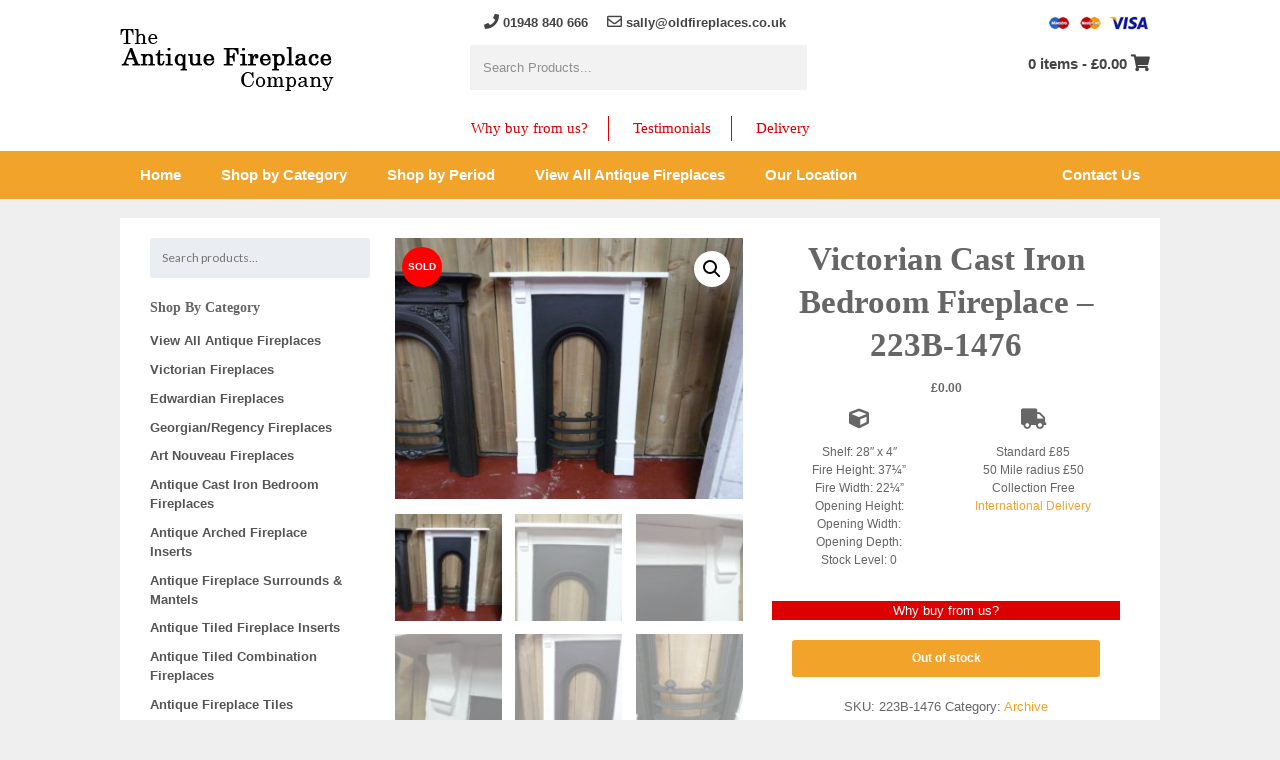

--- FILE ---
content_type: text/html; charset=UTF-8
request_url: https://www.oldfireplaces.co.uk/product/223b-1476-victorian-cast-iron-bedroom-fireplace/
body_size: 18912
content:

<!doctype html>

<!--[if lt IE 7]><html lang="en-GB" class="no-js lt-ie9 lt-ie8 lt-ie7"><![endif]-->
<!--[if (IE 7)&!(IEMobile)]><html lang="en-GB" class="no-js lt-ie9 lt-ie8"><![endif]-->
<!--[if (IE 8)&!(IEMobile)]><html lang="en-GB" class="no-js lt-ie9"><![endif]-->
<!--[if gt IE 8]><!--> <html lang="en-GB" class="no-js"><!--<![endif]-->

	<head>
		<title>Victorian Cast Iron Bedroom Fireplace - 223B-1476 - Antique Fireplace Co</title>

		<meta charset="utf-8">
		<meta http-equiv="X-UA-Compatible" content="IE=edge">
		<meta name="HandheldFriendly" content="True">
		<meta name="MobileOptimized" content="320">
		<meta name="viewport" content="width=device-width, initial-scale=1"/>
		<link rel="apple-touch-icon" href="https://www.oldfireplaces.co.uk/wp-content/themes/oldfirep/favicon.png">
		<link rel="icon" href="https://www.oldfireplaces.co.uk/wp-content/themes/oldfirep/favicon.png">
		<!--[if IE]>
			<link rel="shortcut icon" href="https://www.oldfireplaces.co.uk/wp-content/themes/oldfirep/favicon.png">
		<![endif]-->
		<meta name="msapplication-TileColor" content="#f01d4f">
		<meta name="msapplication-TileImage" content="https://www.oldfireplaces.co.uk/wp-content/themes/oldfirep/favicon.png">
        <meta name="theme-color" content="#121212">

		<link rel="pingback" href="https://www.oldfireplaces.co.uk/xmlrpc.php">

		
		<meta name='robots' content='index, follow, max-image-preview:large, max-snippet:-1, max-video-preview:-1' />
	<style>img:is([sizes="auto" i], [sizes^="auto," i]) { contain-intrinsic-size: 3000px 1500px }</style>
	
<!-- Google Tag Manager for WordPress by gtm4wp.com -->
<script data-cfasync="false" data-pagespeed-no-defer>
	var gtm4wp_datalayer_name = "dataLayer";
	var dataLayer = dataLayer || [];
	const gtm4wp_use_sku_instead = false;
	const gtm4wp_currency = 'GBP';
	const gtm4wp_product_per_impression = 10;
	const gtm4wp_clear_ecommerce = false;
	const gtm4wp_datalayer_max_timeout = 2000;
</script>
<!-- End Google Tag Manager for WordPress by gtm4wp.com -->
	<!-- This site is optimized with the Yoast SEO plugin v26.4 - https://yoast.com/wordpress/plugins/seo/ -->
	<link rel="canonical" href="https://www.oldfireplaces.co.uk/product/223b-1476-victorian-cast-iron-bedroom-fireplace/" />
	<meta property="og:locale" content="en_GB" />
	<meta property="og:type" content="article" />
	<meta property="og:title" content="Victorian Cast Iron Bedroom Fireplace - 223B-1476 - Antique Fireplace Co" />
	<meta property="og:description" content="Shelf: 28&quot; x 4&quot; Fire Height: 37¼&quot; Fire Width: 22¼&quot; Opening Height:  Opening Width: Opening Depth: Stock Level: 0" />
	<meta property="og:url" content="https://www.oldfireplaces.co.uk/product/223b-1476-victorian-cast-iron-bedroom-fireplace/" />
	<meta property="og:site_name" content="Antique Fireplace Co" />
	<meta property="article:modified_time" content="2016-10-21T15:20:59+00:00" />
	<meta property="og:image" content="https://www.oldfireplaces.co.uk/wp-content/uploads/2016/05/223B-1476-1024x768.jpg" />
	<meta property="og:image:width" content="1024" />
	<meta property="og:image:height" content="768" />
	<meta property="og:image:type" content="image/jpeg" />
	<meta name="twitter:card" content="summary_large_image" />
	<script type="application/ld+json" class="yoast-schema-graph">{"@context":"https://schema.org","@graph":[{"@type":"WebPage","@id":"https://www.oldfireplaces.co.uk/product/223b-1476-victorian-cast-iron-bedroom-fireplace/","url":"https://www.oldfireplaces.co.uk/product/223b-1476-victorian-cast-iron-bedroom-fireplace/","name":"Victorian Cast Iron Bedroom Fireplace - 223B-1476 - Antique Fireplace Co","isPartOf":{"@id":"https://www.oldfireplaces.co.uk/#website"},"primaryImageOfPage":{"@id":"https://www.oldfireplaces.co.uk/product/223b-1476-victorian-cast-iron-bedroom-fireplace/#primaryimage"},"image":{"@id":"https://www.oldfireplaces.co.uk/product/223b-1476-victorian-cast-iron-bedroom-fireplace/#primaryimage"},"thumbnailUrl":"https://www.oldfireplaces.co.uk/wp-content/uploads/2016/05/223B-1476-1024x768.jpg","datePublished":"2016-05-20T14:40:01+00:00","dateModified":"2016-10-21T15:20:59+00:00","breadcrumb":{"@id":"https://www.oldfireplaces.co.uk/product/223b-1476-victorian-cast-iron-bedroom-fireplace/#breadcrumb"},"inLanguage":"en-GB","potentialAction":[{"@type":"ReadAction","target":["https://www.oldfireplaces.co.uk/product/223b-1476-victorian-cast-iron-bedroom-fireplace/"]}]},{"@type":"ImageObject","inLanguage":"en-GB","@id":"https://www.oldfireplaces.co.uk/product/223b-1476-victorian-cast-iron-bedroom-fireplace/#primaryimage","url":"https://www.oldfireplaces.co.uk/wp-content/uploads/2016/05/223B-1476-1024x768.jpg","contentUrl":"https://www.oldfireplaces.co.uk/wp-content/uploads/2016/05/223B-1476-1024x768.jpg","width":1024,"height":768,"caption":"223B_1476_Victorian_Cast_Iron_Bedroom_Fireplace's_Half_Painted"},{"@type":"BreadcrumbList","@id":"https://www.oldfireplaces.co.uk/product/223b-1476-victorian-cast-iron-bedroom-fireplace/#breadcrumb","itemListElement":[{"@type":"ListItem","position":1,"name":"Home","item":"https://www.oldfireplaces.co.uk/"},{"@type":"ListItem","position":2,"name":"Shop","item":"https://www.oldfireplaces.co.uk/shop/"},{"@type":"ListItem","position":3,"name":"Victorian Cast Iron Bedroom Fireplace &#8211; 223B-1476"}]},{"@type":"WebSite","@id":"https://www.oldfireplaces.co.uk/#website","url":"https://www.oldfireplaces.co.uk/","name":"Antique Fireplace Co","description":"Not just fireplaces - Heritage","publisher":{"@id":"https://www.oldfireplaces.co.uk/#organization"},"potentialAction":[{"@type":"SearchAction","target":{"@type":"EntryPoint","urlTemplate":"https://www.oldfireplaces.co.uk/?s={search_term_string}"},"query-input":{"@type":"PropertyValueSpecification","valueRequired":true,"valueName":"search_term_string"}}],"inLanguage":"en-GB"},{"@type":"Organization","@id":"https://www.oldfireplaces.co.uk/#organization","name":"The Antique Fireplace Company","url":"https://www.oldfireplaces.co.uk/","logo":{"@type":"ImageObject","inLanguage":"en-GB","@id":"https://www.oldfireplaces.co.uk/#/schema/logo/image/","url":"https://www.oldfireplaces.co.uk/wp-content/uploads/2019/09/The-Antique-Fireplace-Company-Logo.jpg","contentUrl":"https://www.oldfireplaces.co.uk/wp-content/uploads/2019/09/The-Antique-Fireplace-Company-Logo.jpg","width":250,"height":250,"caption":"The Antique Fireplace Company"},"image":{"@id":"https://www.oldfireplaces.co.uk/#/schema/logo/image/"}}]}</script>
	<!-- / Yoast SEO plugin. -->


<link rel='dns-prefetch' href='//www.oldfireplaces.co.uk' />
<link rel='dns-prefetch' href='//fonts.googleapis.com' />
<link rel='dns-prefetch' href='//use.fontawesome.com' />
<link rel="alternate" type="application/rss+xml" title="Antique Fireplace Co &raquo; Feed" href="https://www.oldfireplaces.co.uk/feed/" />
<script type="text/javascript">
/* <![CDATA[ */
window._wpemojiSettings = {"baseUrl":"https:\/\/s.w.org\/images\/core\/emoji\/16.0.1\/72x72\/","ext":".png","svgUrl":"https:\/\/s.w.org\/images\/core\/emoji\/16.0.1\/svg\/","svgExt":".svg","source":{"concatemoji":"https:\/\/www.oldfireplaces.co.uk\/wp-includes\/js\/wp-emoji-release.min.js"}};
/*! This file is auto-generated */
!function(s,n){var o,i,e;function c(e){try{var t={supportTests:e,timestamp:(new Date).valueOf()};sessionStorage.setItem(o,JSON.stringify(t))}catch(e){}}function p(e,t,n){e.clearRect(0,0,e.canvas.width,e.canvas.height),e.fillText(t,0,0);var t=new Uint32Array(e.getImageData(0,0,e.canvas.width,e.canvas.height).data),a=(e.clearRect(0,0,e.canvas.width,e.canvas.height),e.fillText(n,0,0),new Uint32Array(e.getImageData(0,0,e.canvas.width,e.canvas.height).data));return t.every(function(e,t){return e===a[t]})}function u(e,t){e.clearRect(0,0,e.canvas.width,e.canvas.height),e.fillText(t,0,0);for(var n=e.getImageData(16,16,1,1),a=0;a<n.data.length;a++)if(0!==n.data[a])return!1;return!0}function f(e,t,n,a){switch(t){case"flag":return n(e,"\ud83c\udff3\ufe0f\u200d\u26a7\ufe0f","\ud83c\udff3\ufe0f\u200b\u26a7\ufe0f")?!1:!n(e,"\ud83c\udde8\ud83c\uddf6","\ud83c\udde8\u200b\ud83c\uddf6")&&!n(e,"\ud83c\udff4\udb40\udc67\udb40\udc62\udb40\udc65\udb40\udc6e\udb40\udc67\udb40\udc7f","\ud83c\udff4\u200b\udb40\udc67\u200b\udb40\udc62\u200b\udb40\udc65\u200b\udb40\udc6e\u200b\udb40\udc67\u200b\udb40\udc7f");case"emoji":return!a(e,"\ud83e\udedf")}return!1}function g(e,t,n,a){var r="undefined"!=typeof WorkerGlobalScope&&self instanceof WorkerGlobalScope?new OffscreenCanvas(300,150):s.createElement("canvas"),o=r.getContext("2d",{willReadFrequently:!0}),i=(o.textBaseline="top",o.font="600 32px Arial",{});return e.forEach(function(e){i[e]=t(o,e,n,a)}),i}function t(e){var t=s.createElement("script");t.src=e,t.defer=!0,s.head.appendChild(t)}"undefined"!=typeof Promise&&(o="wpEmojiSettingsSupports",i=["flag","emoji"],n.supports={everything:!0,everythingExceptFlag:!0},e=new Promise(function(e){s.addEventListener("DOMContentLoaded",e,{once:!0})}),new Promise(function(t){var n=function(){try{var e=JSON.parse(sessionStorage.getItem(o));if("object"==typeof e&&"number"==typeof e.timestamp&&(new Date).valueOf()<e.timestamp+604800&&"object"==typeof e.supportTests)return e.supportTests}catch(e){}return null}();if(!n){if("undefined"!=typeof Worker&&"undefined"!=typeof OffscreenCanvas&&"undefined"!=typeof URL&&URL.createObjectURL&&"undefined"!=typeof Blob)try{var e="postMessage("+g.toString()+"("+[JSON.stringify(i),f.toString(),p.toString(),u.toString()].join(",")+"));",a=new Blob([e],{type:"text/javascript"}),r=new Worker(URL.createObjectURL(a),{name:"wpTestEmojiSupports"});return void(r.onmessage=function(e){c(n=e.data),r.terminate(),t(n)})}catch(e){}c(n=g(i,f,p,u))}t(n)}).then(function(e){for(var t in e)n.supports[t]=e[t],n.supports.everything=n.supports.everything&&n.supports[t],"flag"!==t&&(n.supports.everythingExceptFlag=n.supports.everythingExceptFlag&&n.supports[t]);n.supports.everythingExceptFlag=n.supports.everythingExceptFlag&&!n.supports.flag,n.DOMReady=!1,n.readyCallback=function(){n.DOMReady=!0}}).then(function(){return e}).then(function(){var e;n.supports.everything||(n.readyCallback(),(e=n.source||{}).concatemoji?t(e.concatemoji):e.wpemoji&&e.twemoji&&(t(e.twemoji),t(e.wpemoji)))}))}((window,document),window._wpemojiSettings);
/* ]]> */
</script>
<link rel='stylesheet' id='bootstrap_tab-css' href='https://www.oldfireplaces.co.uk/wp-content/plugins/easy-responsive-tabs/assets/css/bootstrap_tab.min.css' type='text/css' media='all' />
<link rel='stylesheet' id='bootstrap_dropdown-css' href='https://www.oldfireplaces.co.uk/wp-content/plugins/easy-responsive-tabs/assets/css/bootstrap_dropdown.min.css' type='text/css' media='all' />
<link rel='stylesheet' id='ert_tab_icon_css-css' href='https://www.oldfireplaces.co.uk/wp-content/plugins/easy-responsive-tabs/assets/css/res_tab_icon.css' type='text/css' media='all' />
<style id='wp-emoji-styles-inline-css' type='text/css'>

	img.wp-smiley, img.emoji {
		display: inline !important;
		border: none !important;
		box-shadow: none !important;
		height: 1em !important;
		width: 1em !important;
		margin: 0 0.07em !important;
		vertical-align: -0.1em !important;
		background: none !important;
		padding: 0 !important;
	}
</style>
<link rel='stylesheet' id='wp-block-library-css' href='https://www.oldfireplaces.co.uk/wp-includes/css/dist/block-library/style.min.css' type='text/css' media='all' />
<style id='classic-theme-styles-inline-css' type='text/css'>
/*! This file is auto-generated */
.wp-block-button__link{color:#fff;background-color:#32373c;border-radius:9999px;box-shadow:none;text-decoration:none;padding:calc(.667em + 2px) calc(1.333em + 2px);font-size:1.125em}.wp-block-file__button{background:#32373c;color:#fff;text-decoration:none}
</style>
<style id='global-styles-inline-css' type='text/css'>
:root{--wp--preset--aspect-ratio--square: 1;--wp--preset--aspect-ratio--4-3: 4/3;--wp--preset--aspect-ratio--3-4: 3/4;--wp--preset--aspect-ratio--3-2: 3/2;--wp--preset--aspect-ratio--2-3: 2/3;--wp--preset--aspect-ratio--16-9: 16/9;--wp--preset--aspect-ratio--9-16: 9/16;--wp--preset--color--black: #000000;--wp--preset--color--cyan-bluish-gray: #abb8c3;--wp--preset--color--white: #ffffff;--wp--preset--color--pale-pink: #f78da7;--wp--preset--color--vivid-red: #cf2e2e;--wp--preset--color--luminous-vivid-orange: #ff6900;--wp--preset--color--luminous-vivid-amber: #fcb900;--wp--preset--color--light-green-cyan: #7bdcb5;--wp--preset--color--vivid-green-cyan: #00d084;--wp--preset--color--pale-cyan-blue: #8ed1fc;--wp--preset--color--vivid-cyan-blue: #0693e3;--wp--preset--color--vivid-purple: #9b51e0;--wp--preset--gradient--vivid-cyan-blue-to-vivid-purple: linear-gradient(135deg,rgba(6,147,227,1) 0%,rgb(155,81,224) 100%);--wp--preset--gradient--light-green-cyan-to-vivid-green-cyan: linear-gradient(135deg,rgb(122,220,180) 0%,rgb(0,208,130) 100%);--wp--preset--gradient--luminous-vivid-amber-to-luminous-vivid-orange: linear-gradient(135deg,rgba(252,185,0,1) 0%,rgba(255,105,0,1) 100%);--wp--preset--gradient--luminous-vivid-orange-to-vivid-red: linear-gradient(135deg,rgba(255,105,0,1) 0%,rgb(207,46,46) 100%);--wp--preset--gradient--very-light-gray-to-cyan-bluish-gray: linear-gradient(135deg,rgb(238,238,238) 0%,rgb(169,184,195) 100%);--wp--preset--gradient--cool-to-warm-spectrum: linear-gradient(135deg,rgb(74,234,220) 0%,rgb(151,120,209) 20%,rgb(207,42,186) 40%,rgb(238,44,130) 60%,rgb(251,105,98) 80%,rgb(254,248,76) 100%);--wp--preset--gradient--blush-light-purple: linear-gradient(135deg,rgb(255,206,236) 0%,rgb(152,150,240) 100%);--wp--preset--gradient--blush-bordeaux: linear-gradient(135deg,rgb(254,205,165) 0%,rgb(254,45,45) 50%,rgb(107,0,62) 100%);--wp--preset--gradient--luminous-dusk: linear-gradient(135deg,rgb(255,203,112) 0%,rgb(199,81,192) 50%,rgb(65,88,208) 100%);--wp--preset--gradient--pale-ocean: linear-gradient(135deg,rgb(255,245,203) 0%,rgb(182,227,212) 50%,rgb(51,167,181) 100%);--wp--preset--gradient--electric-grass: linear-gradient(135deg,rgb(202,248,128) 0%,rgb(113,206,126) 100%);--wp--preset--gradient--midnight: linear-gradient(135deg,rgb(2,3,129) 0%,rgb(40,116,252) 100%);--wp--preset--font-size--small: 13px;--wp--preset--font-size--medium: 20px;--wp--preset--font-size--large: 36px;--wp--preset--font-size--x-large: 42px;--wp--preset--spacing--20: 0.44rem;--wp--preset--spacing--30: 0.67rem;--wp--preset--spacing--40: 1rem;--wp--preset--spacing--50: 1.5rem;--wp--preset--spacing--60: 2.25rem;--wp--preset--spacing--70: 3.38rem;--wp--preset--spacing--80: 5.06rem;--wp--preset--shadow--natural: 6px 6px 9px rgba(0, 0, 0, 0.2);--wp--preset--shadow--deep: 12px 12px 50px rgba(0, 0, 0, 0.4);--wp--preset--shadow--sharp: 6px 6px 0px rgba(0, 0, 0, 0.2);--wp--preset--shadow--outlined: 6px 6px 0px -3px rgba(255, 255, 255, 1), 6px 6px rgba(0, 0, 0, 1);--wp--preset--shadow--crisp: 6px 6px 0px rgba(0, 0, 0, 1);}:where(.is-layout-flex){gap: 0.5em;}:where(.is-layout-grid){gap: 0.5em;}body .is-layout-flex{display: flex;}.is-layout-flex{flex-wrap: wrap;align-items: center;}.is-layout-flex > :is(*, div){margin: 0;}body .is-layout-grid{display: grid;}.is-layout-grid > :is(*, div){margin: 0;}:where(.wp-block-columns.is-layout-flex){gap: 2em;}:where(.wp-block-columns.is-layout-grid){gap: 2em;}:where(.wp-block-post-template.is-layout-flex){gap: 1.25em;}:where(.wp-block-post-template.is-layout-grid){gap: 1.25em;}.has-black-color{color: var(--wp--preset--color--black) !important;}.has-cyan-bluish-gray-color{color: var(--wp--preset--color--cyan-bluish-gray) !important;}.has-white-color{color: var(--wp--preset--color--white) !important;}.has-pale-pink-color{color: var(--wp--preset--color--pale-pink) !important;}.has-vivid-red-color{color: var(--wp--preset--color--vivid-red) !important;}.has-luminous-vivid-orange-color{color: var(--wp--preset--color--luminous-vivid-orange) !important;}.has-luminous-vivid-amber-color{color: var(--wp--preset--color--luminous-vivid-amber) !important;}.has-light-green-cyan-color{color: var(--wp--preset--color--light-green-cyan) !important;}.has-vivid-green-cyan-color{color: var(--wp--preset--color--vivid-green-cyan) !important;}.has-pale-cyan-blue-color{color: var(--wp--preset--color--pale-cyan-blue) !important;}.has-vivid-cyan-blue-color{color: var(--wp--preset--color--vivid-cyan-blue) !important;}.has-vivid-purple-color{color: var(--wp--preset--color--vivid-purple) !important;}.has-black-background-color{background-color: var(--wp--preset--color--black) !important;}.has-cyan-bluish-gray-background-color{background-color: var(--wp--preset--color--cyan-bluish-gray) !important;}.has-white-background-color{background-color: var(--wp--preset--color--white) !important;}.has-pale-pink-background-color{background-color: var(--wp--preset--color--pale-pink) !important;}.has-vivid-red-background-color{background-color: var(--wp--preset--color--vivid-red) !important;}.has-luminous-vivid-orange-background-color{background-color: var(--wp--preset--color--luminous-vivid-orange) !important;}.has-luminous-vivid-amber-background-color{background-color: var(--wp--preset--color--luminous-vivid-amber) !important;}.has-light-green-cyan-background-color{background-color: var(--wp--preset--color--light-green-cyan) !important;}.has-vivid-green-cyan-background-color{background-color: var(--wp--preset--color--vivid-green-cyan) !important;}.has-pale-cyan-blue-background-color{background-color: var(--wp--preset--color--pale-cyan-blue) !important;}.has-vivid-cyan-blue-background-color{background-color: var(--wp--preset--color--vivid-cyan-blue) !important;}.has-vivid-purple-background-color{background-color: var(--wp--preset--color--vivid-purple) !important;}.has-black-border-color{border-color: var(--wp--preset--color--black) !important;}.has-cyan-bluish-gray-border-color{border-color: var(--wp--preset--color--cyan-bluish-gray) !important;}.has-white-border-color{border-color: var(--wp--preset--color--white) !important;}.has-pale-pink-border-color{border-color: var(--wp--preset--color--pale-pink) !important;}.has-vivid-red-border-color{border-color: var(--wp--preset--color--vivid-red) !important;}.has-luminous-vivid-orange-border-color{border-color: var(--wp--preset--color--luminous-vivid-orange) !important;}.has-luminous-vivid-amber-border-color{border-color: var(--wp--preset--color--luminous-vivid-amber) !important;}.has-light-green-cyan-border-color{border-color: var(--wp--preset--color--light-green-cyan) !important;}.has-vivid-green-cyan-border-color{border-color: var(--wp--preset--color--vivid-green-cyan) !important;}.has-pale-cyan-blue-border-color{border-color: var(--wp--preset--color--pale-cyan-blue) !important;}.has-vivid-cyan-blue-border-color{border-color: var(--wp--preset--color--vivid-cyan-blue) !important;}.has-vivid-purple-border-color{border-color: var(--wp--preset--color--vivid-purple) !important;}.has-vivid-cyan-blue-to-vivid-purple-gradient-background{background: var(--wp--preset--gradient--vivid-cyan-blue-to-vivid-purple) !important;}.has-light-green-cyan-to-vivid-green-cyan-gradient-background{background: var(--wp--preset--gradient--light-green-cyan-to-vivid-green-cyan) !important;}.has-luminous-vivid-amber-to-luminous-vivid-orange-gradient-background{background: var(--wp--preset--gradient--luminous-vivid-amber-to-luminous-vivid-orange) !important;}.has-luminous-vivid-orange-to-vivid-red-gradient-background{background: var(--wp--preset--gradient--luminous-vivid-orange-to-vivid-red) !important;}.has-very-light-gray-to-cyan-bluish-gray-gradient-background{background: var(--wp--preset--gradient--very-light-gray-to-cyan-bluish-gray) !important;}.has-cool-to-warm-spectrum-gradient-background{background: var(--wp--preset--gradient--cool-to-warm-spectrum) !important;}.has-blush-light-purple-gradient-background{background: var(--wp--preset--gradient--blush-light-purple) !important;}.has-blush-bordeaux-gradient-background{background: var(--wp--preset--gradient--blush-bordeaux) !important;}.has-luminous-dusk-gradient-background{background: var(--wp--preset--gradient--luminous-dusk) !important;}.has-pale-ocean-gradient-background{background: var(--wp--preset--gradient--pale-ocean) !important;}.has-electric-grass-gradient-background{background: var(--wp--preset--gradient--electric-grass) !important;}.has-midnight-gradient-background{background: var(--wp--preset--gradient--midnight) !important;}.has-small-font-size{font-size: var(--wp--preset--font-size--small) !important;}.has-medium-font-size{font-size: var(--wp--preset--font-size--medium) !important;}.has-large-font-size{font-size: var(--wp--preset--font-size--large) !important;}.has-x-large-font-size{font-size: var(--wp--preset--font-size--x-large) !important;}
:where(.wp-block-post-template.is-layout-flex){gap: 1.25em;}:where(.wp-block-post-template.is-layout-grid){gap: 1.25em;}
:where(.wp-block-columns.is-layout-flex){gap: 2em;}:where(.wp-block-columns.is-layout-grid){gap: 2em;}
:root :where(.wp-block-pullquote){font-size: 1.5em;line-height: 1.6;}
</style>
<link rel='stylesheet' id='ag-fd-css' href='https://www.oldfireplaces.co.uk/wp-content/plugins/sage-pay-server-woocommerce-premium/inc/css/checkout.css' type='text/css' media='all' />
<link rel='stylesheet' id='ag-block-css' href='https://www.oldfireplaces.co.uk/wp-content/plugins/sage-pay-server-woocommerce-premium/inc/css/block.css' type='text/css' media='all' />
<link rel='stylesheet' id='photoswipe-css' href='https://www.oldfireplaces.co.uk/wp-content/plugins/woocommerce/assets/css/photoswipe/photoswipe.min.css' type='text/css' media='all' />
<link rel='stylesheet' id='photoswipe-default-skin-css' href='https://www.oldfireplaces.co.uk/wp-content/plugins/woocommerce/assets/css/photoswipe/default-skin/default-skin.min.css' type='text/css' media='all' />
<link rel='stylesheet' id='woocommerce-layout-css' href='https://www.oldfireplaces.co.uk/wp-content/plugins/woocommerce/assets/css/woocommerce-layout.css' type='text/css' media='all' />
<link rel='stylesheet' id='woocommerce-smallscreen-css' href='https://www.oldfireplaces.co.uk/wp-content/plugins/woocommerce/assets/css/woocommerce-smallscreen.css' type='text/css' media='only screen and (max-width: 768px)' />
<link rel='stylesheet' id='woocommerce-general-css' href='https://www.oldfireplaces.co.uk/wp-content/plugins/woocommerce/assets/css/woocommerce.css' type='text/css' media='all' />
<style id='woocommerce-inline-inline-css' type='text/css'>
.woocommerce form .form-row .required { visibility: visible; }
</style>
<link rel='stylesheet' id='brands-styles-css' href='https://www.oldfireplaces.co.uk/wp-content/plugins/woocommerce/assets/css/brands.css' type='text/css' media='all' />
<link rel='stylesheet' id='googleFonts-css' href='https://fonts.googleapis.com/css?family=Lato%3A400%2C700%2C400italic%2C700italic' type='text/css' media='all' />
<link rel='stylesheet' id='bfa-font-awesome-css' href='https://use.fontawesome.com/releases/v5.15.4/css/all.css' type='text/css' media='all' />
<link rel='stylesheet' id='bfa-font-awesome-v4-shim-css' href='https://use.fontawesome.com/releases/v5.15.4/css/v4-shims.css' type='text/css' media='all' />
<style id='bfa-font-awesome-v4-shim-inline-css' type='text/css'>

			@font-face {
				font-family: 'FontAwesome';
				src: url('https://use.fontawesome.com/releases/v5.15.4/webfonts/fa-brands-400.eot'),
				url('https://use.fontawesome.com/releases/v5.15.4/webfonts/fa-brands-400.eot?#iefix') format('embedded-opentype'),
				url('https://use.fontawesome.com/releases/v5.15.4/webfonts/fa-brands-400.woff2') format('woff2'),
				url('https://use.fontawesome.com/releases/v5.15.4/webfonts/fa-brands-400.woff') format('woff'),
				url('https://use.fontawesome.com/releases/v5.15.4/webfonts/fa-brands-400.ttf') format('truetype'),
				url('https://use.fontawesome.com/releases/v5.15.4/webfonts/fa-brands-400.svg#fontawesome') format('svg');
			}

			@font-face {
				font-family: 'FontAwesome';
				src: url('https://use.fontawesome.com/releases/v5.15.4/webfonts/fa-solid-900.eot'),
				url('https://use.fontawesome.com/releases/v5.15.4/webfonts/fa-solid-900.eot?#iefix') format('embedded-opentype'),
				url('https://use.fontawesome.com/releases/v5.15.4/webfonts/fa-solid-900.woff2') format('woff2'),
				url('https://use.fontawesome.com/releases/v5.15.4/webfonts/fa-solid-900.woff') format('woff'),
				url('https://use.fontawesome.com/releases/v5.15.4/webfonts/fa-solid-900.ttf') format('truetype'),
				url('https://use.fontawesome.com/releases/v5.15.4/webfonts/fa-solid-900.svg#fontawesome') format('svg');
			}

			@font-face {
				font-family: 'FontAwesome';
				src: url('https://use.fontawesome.com/releases/v5.15.4/webfonts/fa-regular-400.eot'),
				url('https://use.fontawesome.com/releases/v5.15.4/webfonts/fa-regular-400.eot?#iefix') format('embedded-opentype'),
				url('https://use.fontawesome.com/releases/v5.15.4/webfonts/fa-regular-400.woff2') format('woff2'),
				url('https://use.fontawesome.com/releases/v5.15.4/webfonts/fa-regular-400.woff') format('woff'),
				url('https://use.fontawesome.com/releases/v5.15.4/webfonts/fa-regular-400.ttf') format('truetype'),
				url('https://use.fontawesome.com/releases/v5.15.4/webfonts/fa-regular-400.svg#fontawesome') format('svg');
				unicode-range: U+F004-F005,U+F007,U+F017,U+F022,U+F024,U+F02E,U+F03E,U+F044,U+F057-F059,U+F06E,U+F070,U+F075,U+F07B-F07C,U+F080,U+F086,U+F089,U+F094,U+F09D,U+F0A0,U+F0A4-F0A7,U+F0C5,U+F0C7-F0C8,U+F0E0,U+F0EB,U+F0F3,U+F0F8,U+F0FE,U+F111,U+F118-F11A,U+F11C,U+F133,U+F144,U+F146,U+F14A,U+F14D-F14E,U+F150-F152,U+F15B-F15C,U+F164-F165,U+F185-F186,U+F191-F192,U+F1AD,U+F1C1-F1C9,U+F1CD,U+F1D8,U+F1E3,U+F1EA,U+F1F6,U+F1F9,U+F20A,U+F247-F249,U+F24D,U+F254-F25B,U+F25D,U+F267,U+F271-F274,U+F279,U+F28B,U+F28D,U+F2B5-F2B6,U+F2B9,U+F2BB,U+F2BD,U+F2C1-F2C2,U+F2D0,U+F2D2,U+F2DC,U+F2ED,U+F328,U+F358-F35B,U+F3A5,U+F3D1,U+F410,U+F4AD;
			}
		
</style>
<link rel='stylesheet' id='ubermenu-css' href='https://www.oldfireplaces.co.uk/wp-content/plugins/ubermenu/pro/assets/css/ubermenu.min.css' type='text/css' media='all' />
<link rel='stylesheet' id='ubermenu-clean-white-css' href='https://www.oldfireplaces.co.uk/wp-content/plugins/ubermenu/pro/assets/css/skins/cleanwhite.css' type='text/css' media='all' />
<link rel='stylesheet' id='ubermenu-font-awesome-all-css' href='https://www.oldfireplaces.co.uk/wp-content/plugins/ubermenu/assets/fontawesome/css/all.min.css' type='text/css' media='all' />
<link rel='stylesheet' id='bones-stylesheet-css' href='https://www.oldfireplaces.co.uk/wp-content/themes/oldfirep/library/css/style.css' type='text/css' media='all' />
<!--[if lt IE 9]>
<link rel='stylesheet' id='bones-ie-only-css' href='https://www.oldfireplaces.co.uk/wp-content/themes/oldfirep/library/css/ie.css' type='text/css' media='all' />
<![endif]-->
<script type="text/javascript" src="https://www.oldfireplaces.co.uk/wp-includes/js/jquery/jquery.min.js" id="jquery-core-js"></script>
<script type="text/javascript" src="https://www.oldfireplaces.co.uk/wp-includes/js/jquery/jquery-migrate.min.js" id="jquery-migrate-js"></script>
<script type="text/javascript" src="https://www.oldfireplaces.co.uk/wp-content/plugins/woocommerce/assets/js/jquery-blockui/jquery.blockUI.min.js" id="wc-jquery-blockui-js" defer="defer" data-wp-strategy="defer"></script>
<script type="text/javascript" id="wc-add-to-cart-js-extra">
/* <![CDATA[ */
var wc_add_to_cart_params = {"ajax_url":"\/wp-admin\/admin-ajax.php","wc_ajax_url":"\/?wc-ajax=%%endpoint%%","i18n_view_cart":"View basket","cart_url":"https:\/\/www.oldfireplaces.co.uk\/cart\/","is_cart":"","cart_redirect_after_add":"yes"};
/* ]]> */
</script>
<script type="text/javascript" src="https://www.oldfireplaces.co.uk/wp-content/plugins/woocommerce/assets/js/frontend/add-to-cart.min.js" id="wc-add-to-cart-js" defer="defer" data-wp-strategy="defer"></script>
<script type="text/javascript" src="https://www.oldfireplaces.co.uk/wp-content/plugins/woocommerce/assets/js/zoom/jquery.zoom.min.js" id="wc-zoom-js" defer="defer" data-wp-strategy="defer"></script>
<script type="text/javascript" src="https://www.oldfireplaces.co.uk/wp-content/plugins/woocommerce/assets/js/flexslider/jquery.flexslider.min.js" id="wc-flexslider-js" defer="defer" data-wp-strategy="defer"></script>
<script type="text/javascript" src="https://www.oldfireplaces.co.uk/wp-content/plugins/woocommerce/assets/js/photoswipe/photoswipe.min.js" id="wc-photoswipe-js" defer="defer" data-wp-strategy="defer"></script>
<script type="text/javascript" src="https://www.oldfireplaces.co.uk/wp-content/plugins/woocommerce/assets/js/photoswipe/photoswipe-ui-default.min.js" id="wc-photoswipe-ui-default-js" defer="defer" data-wp-strategy="defer"></script>
<script type="text/javascript" id="wc-single-product-js-extra">
/* <![CDATA[ */
var wc_single_product_params = {"i18n_required_rating_text":"Please select a rating","i18n_rating_options":["1 of 5 stars","2 of 5 stars","3 of 5 stars","4 of 5 stars","5 of 5 stars"],"i18n_product_gallery_trigger_text":"View full-screen image gallery","review_rating_required":"yes","flexslider":{"rtl":false,"animation":"slide","smoothHeight":true,"directionNav":false,"controlNav":"thumbnails","slideshow":false,"animationSpeed":500,"animationLoop":false,"allowOneSlide":false},"zoom_enabled":"1","zoom_options":[],"photoswipe_enabled":"1","photoswipe_options":{"shareEl":false,"closeOnScroll":false,"history":false,"hideAnimationDuration":0,"showAnimationDuration":0},"flexslider_enabled":"1"};
/* ]]> */
</script>
<script type="text/javascript" src="https://www.oldfireplaces.co.uk/wp-content/plugins/woocommerce/assets/js/frontend/single-product.min.js" id="wc-single-product-js" defer="defer" data-wp-strategy="defer"></script>
<script type="text/javascript" src="https://www.oldfireplaces.co.uk/wp-content/plugins/woocommerce/assets/js/js-cookie/js.cookie.min.js" id="wc-js-cookie-js" defer="defer" data-wp-strategy="defer"></script>
<script type="text/javascript" id="woocommerce-js-extra">
/* <![CDATA[ */
var woocommerce_params = {"ajax_url":"\/wp-admin\/admin-ajax.php","wc_ajax_url":"\/?wc-ajax=%%endpoint%%","i18n_password_show":"Show password","i18n_password_hide":"Hide password"};
/* ]]> */
</script>
<script type="text/javascript" src="https://www.oldfireplaces.co.uk/wp-content/plugins/woocommerce/assets/js/frontend/woocommerce.min.js" id="woocommerce-js" defer="defer" data-wp-strategy="defer"></script>
<script type="text/javascript" src="https://www.oldfireplaces.co.uk/wp-includes/js/dist/hooks.min.js" id="wp-hooks-js"></script>
<script type="text/javascript" id="wpm-js-extra">
/* <![CDATA[ */
var wpm = {"ajax_url":"https:\/\/www.oldfireplaces.co.uk\/wp-admin\/admin-ajax.php","root":"https:\/\/www.oldfireplaces.co.uk\/wp-json\/","nonce_wp_rest":"0c4b13eee7","nonce_ajax":"a3b7e9cb29"};
/* ]]> */
</script>
<script type="text/javascript" src="https://www.oldfireplaces.co.uk/wp-content/plugins/woocommerce-google-adwords-conversion-tracking-tag/js/public/free/wpm-public.p1.min.js" id="wpm-js"></script>
<script type="text/javascript" src="https://www.oldfireplaces.co.uk/wp-content/themes/oldfirep/library/js/libs/modernizr.custom.min.js" id="bones-modernizr-js"></script>
<link rel="https://api.w.org/" href="https://www.oldfireplaces.co.uk/wp-json/" /><link rel="alternate" title="JSON" type="application/json" href="https://www.oldfireplaces.co.uk/wp-json/wp/v2/product/34136" /><link rel='shortlink' href='https://www.oldfireplaces.co.uk/?p=34136' />
<link rel="alternate" title="oEmbed (JSON)" type="application/json+oembed" href="https://www.oldfireplaces.co.uk/wp-json/oembed/1.0/embed?url=https%3A%2F%2Fwww.oldfireplaces.co.uk%2Fproduct%2F223b-1476-victorian-cast-iron-bedroom-fireplace%2F" />
<link rel="alternate" title="oEmbed (XML)" type="text/xml+oembed" href="https://www.oldfireplaces.co.uk/wp-json/oembed/1.0/embed?url=https%3A%2F%2Fwww.oldfireplaces.co.uk%2Fproduct%2F223b-1476-victorian-cast-iron-bedroom-fireplace%2F&#038;format=xml" />
<style id="ubermenu-custom-generated-css">
/** Font Awesome 4 Compatibility **/
.fa{font-style:normal;font-variant:normal;font-weight:normal;font-family:FontAwesome;}

/** UberMenu Custom Menu Styles (Customizer) **/
/* main */
 .ubermenu.ubermenu-main { background:none; border:none; box-shadow:none; }
 .ubermenu.ubermenu-main .ubermenu-item-level-0 > .ubermenu-target { border:none; box-shadow:none; }
 .ubermenu.ubermenu-main.ubermenu-horizontal .ubermenu-submenu-drop.ubermenu-submenu-align-left_edge_bar, .ubermenu.ubermenu-main.ubermenu-horizontal .ubermenu-submenu-drop.ubermenu-submenu-align-full_width { left:0; }
 .ubermenu.ubermenu-main.ubermenu-horizontal .ubermenu-item-level-0.ubermenu-active > .ubermenu-submenu-drop, .ubermenu.ubermenu-main.ubermenu-horizontal:not(.ubermenu-transition-shift) .ubermenu-item-level-0 > .ubermenu-submenu-drop { margin-top:0; }
 .ubermenu-main .ubermenu-item-level-0 > .ubermenu-target { font-size:14px; color:#ffffff; }
 .ubermenu.ubermenu-main .ubermenu-item-level-0:hover > .ubermenu-target, .ubermenu-main .ubermenu-item-level-0.ubermenu-active > .ubermenu-target { color:#444444; background:#ffffff; }
 .ubermenu-main .ubermenu-item-level-0.ubermenu-current-menu-item > .ubermenu-target, .ubermenu-main .ubermenu-item-level-0.ubermenu-current-menu-parent > .ubermenu-target, .ubermenu-main .ubermenu-item-level-0.ubermenu-current-menu-ancestor > .ubermenu-target { color:#444444; background:#ffffff; }
 .ubermenu-main .ubermenu-item.ubermenu-item-level-0 > .ubermenu-highlight { color:#444444; background:#ffffff; }
 .ubermenu-main .ubermenu-submenu .ubermenu-highlight { color:#f1a32a; }


/* Status: Loaded from Transient */

</style>
<!-- This website runs the Product Feed PRO for WooCommerce by AdTribes.io plugin - version woocommercesea_option_installed_version -->

<!-- Google Tag Manager for WordPress by gtm4wp.com -->
<!-- GTM Container placement set to automatic -->
<script data-cfasync="false" data-pagespeed-no-defer>
	var dataLayer_content = {"pagePostType":"product","pagePostType2":"single-product","pagePostAuthor":"sally","productRatingCounts":[],"productAverageRating":0,"productReviewCount":0,"productType":"simple","productIsVariable":0};
	dataLayer.push( dataLayer_content );
</script>
<script data-cfasync="false" data-pagespeed-no-defer>
(function(w,d,s,l,i){w[l]=w[l]||[];w[l].push({'gtm.start':
new Date().getTime(),event:'gtm.js'});var f=d.getElementsByTagName(s)[0],
j=d.createElement(s),dl=l!='dataLayer'?'&l='+l:'';j.async=true;j.src=
'//www.googletagmanager.com/gtm.js?id='+i+dl;f.parentNode.insertBefore(j,f);
})(window,document,'script','dataLayer','GTM-NHWC7JV');
</script>
<!-- End Google Tag Manager for WordPress by gtm4wp.com -->	<noscript><style>.woocommerce-product-gallery{ opacity: 1 !important; }</style></noscript>
	
<!-- START Pixel Manager for WooCommerce -->

		<script>

			window.wpmDataLayer = window.wpmDataLayer || {};
			window.wpmDataLayer = Object.assign(window.wpmDataLayer, {"cart":{},"cart_item_keys":{},"version":{"number":"1.50.0","pro":false,"eligible_for_updates":false,"distro":"fms","beta":false,"show":true},"pixels":{"google":{"linker":{"settings":null},"user_id":false,"ads":{"conversion_ids":{"AW-1071059866":"ObVlCPC_uggQmqfc_gM"},"dynamic_remarketing":{"status":true,"id_type":"post_id","send_events_with_parent_ids":true},"google_business_vertical":"retail","phone_conversion_number":"","phone_conversion_label":""},"tag_id":"AW-1071059866","tag_id_suppressed":[],"tag_gateway":{"measurement_path":""},"tcf_support":false,"consent_mode":{"is_active":false,"wait_for_update":500,"ads_data_redaction":false,"url_passthrough":true}}},"shop":{"list_name":"Product | Victorian Cast Iron Bedroom Fireplace - 223B-1476","list_id":"product_victorian-cast-iron-bedroom-fireplace-223b-1476","page_type":"product","product_type":"simple","currency":"GBP","selectors":{"addToCart":[],"beginCheckout":[]},"order_duplication_prevention":true,"view_item_list_trigger":{"test_mode":false,"background_color":"green","opacity":0.5,"repeat":true,"timeout":1000,"threshold":0.8},"variations_output":true,"session_active":false},"page":{"id":34136,"title":"Victorian Cast Iron Bedroom Fireplace &#8211; 223B-1476","type":"product","categories":[],"parent":{"id":0,"title":"Victorian Cast Iron Bedroom Fireplace &#8211; 223B-1476","type":"product","categories":[]}},"general":{"user_logged_in":false,"scroll_tracking_thresholds":[],"page_id":34136,"exclude_domains":[],"server_2_server":{"active":false,"user_agent_exclude_patterns":[],"ip_exclude_list":[],"pageview_event_s2s":{"is_active":false,"pixels":[]}},"consent_management":{"explicit_consent":false},"lazy_load_pmw":false}});

		</script>

		
<!-- END Pixel Manager for WooCommerce -->
			<meta name="pm-dataLayer-meta" content="34136" class="wpmProductId"
				  data-id="34136">
					<script>
			(window.wpmDataLayer = window.wpmDataLayer || {}).products                = window.wpmDataLayer.products || {};
			window.wpmDataLayer.products[34136] = {"id":"34136","sku":"223B-1476","price":0,"brand":"","quantity":1,"dyn_r_ids":{"post_id":"34136","sku":"223B-1476","gpf":"woocommerce_gpf_34136","gla":"gla_34136"},"is_variable":false,"type":"simple","name":"Victorian Cast Iron Bedroom Fireplace - 223B-1476","category":["Archive"],"is_variation":false};
					</script>
		<meta name="generator" content="Powered by Slider Revolution 6.7.7 - responsive, Mobile-Friendly Slider Plugin for WordPress with comfortable drag and drop interface." />
<!-- Custom CSS -->
<style>
.widget_product_categories li a {color: #555;font-weight: bold;}
.widget_product_categories ul.children li:before {color: #f1a32a;}

.woocommerce div.product .out-of-stock {
    color: #fff;
    background: #f1a32a!important;
    margin: 20px;
    cursor: pointer;
    padding: 10px 30px;
    font-weight: 700;
    border-radius: 3px;
}

.outofstock:before {
    content: "SOLD";
    position: absolute !important;
    top: 9px;
    left: 7px !important;
    text-align: center;
    z-index: 9999999;
    background: red;
    color: #fff;
    height: 40px;
    width: 40px;
    border-radius: 50%;
    line-height: 40px;
    font-size: 10px;
    font-weight: bold;
}

#ert_pane1-0 .homecatsplit a.homecat {height: auto;min-height: 200px;border: 1px solid #eee;margin: 5px;padding: 30px 10px 0 10px;box-shadow: 0 4px 2px -2px #666;}

#ert_pane1-1 .homecatsplit {width: 25%;}
#ert_pane1-1 .homecatsplit a.homecat {height: auto;min-height: 200px;border: 1px solid #eee;margin: 5px;padding: 30px 10px 0 10px;box-shadow: 0 4px 2px -2px #666;}

.homeswitcher {padding:0;}

@media (max-width: 1029px) and (min-width: 768px){

#ert_pane1-0 .homecatsplit a.homecat, #ert_pane1-1 .homecatsplit a.homecat {min-height: 175px;}
#ert_pane1-1 .homecatsplit a.homecat, #ert_pane1-1 .homecatsplit a.homecat {min-height: 150px;}
}

@media (max-width: 767px){
#ert_pane1-1 .homecatsplit {margin-bottom: 30px;display: block;float: left;width: 50%;}
}
</style>
<!-- Generated by https://wordpress.org/plugins/theme-junkie-custom-css/ -->
<script>function setREVStartSize(e){
			//window.requestAnimationFrame(function() {
				window.RSIW = window.RSIW===undefined ? window.innerWidth : window.RSIW;
				window.RSIH = window.RSIH===undefined ? window.innerHeight : window.RSIH;
				try {
					var pw = document.getElementById(e.c).parentNode.offsetWidth,
						newh;
					pw = pw===0 || isNaN(pw) || (e.l=="fullwidth" || e.layout=="fullwidth") ? window.RSIW : pw;
					e.tabw = e.tabw===undefined ? 0 : parseInt(e.tabw);
					e.thumbw = e.thumbw===undefined ? 0 : parseInt(e.thumbw);
					e.tabh = e.tabh===undefined ? 0 : parseInt(e.tabh);
					e.thumbh = e.thumbh===undefined ? 0 : parseInt(e.thumbh);
					e.tabhide = e.tabhide===undefined ? 0 : parseInt(e.tabhide);
					e.thumbhide = e.thumbhide===undefined ? 0 : parseInt(e.thumbhide);
					e.mh = e.mh===undefined || e.mh=="" || e.mh==="auto" ? 0 : parseInt(e.mh,0);
					if(e.layout==="fullscreen" || e.l==="fullscreen")
						newh = Math.max(e.mh,window.RSIH);
					else{
						e.gw = Array.isArray(e.gw) ? e.gw : [e.gw];
						for (var i in e.rl) if (e.gw[i]===undefined || e.gw[i]===0) e.gw[i] = e.gw[i-1];
						e.gh = e.el===undefined || e.el==="" || (Array.isArray(e.el) && e.el.length==0)? e.gh : e.el;
						e.gh = Array.isArray(e.gh) ? e.gh : [e.gh];
						for (var i in e.rl) if (e.gh[i]===undefined || e.gh[i]===0) e.gh[i] = e.gh[i-1];
											
						var nl = new Array(e.rl.length),
							ix = 0,
							sl;
						e.tabw = e.tabhide>=pw ? 0 : e.tabw;
						e.thumbw = e.thumbhide>=pw ? 0 : e.thumbw;
						e.tabh = e.tabhide>=pw ? 0 : e.tabh;
						e.thumbh = e.thumbhide>=pw ? 0 : e.thumbh;
						for (var i in e.rl) nl[i] = e.rl[i]<window.RSIW ? 0 : e.rl[i];
						sl = nl[0];
						for (var i in nl) if (sl>nl[i] && nl[i]>0) { sl = nl[i]; ix=i;}
						var m = pw>(e.gw[ix]+e.tabw+e.thumbw) ? 1 : (pw-(e.tabw+e.thumbw)) / (e.gw[ix]);
						newh =  (e.gh[ix] * m) + (e.tabh + e.thumbh);
					}
					var el = document.getElementById(e.c);
					if (el!==null && el) el.style.height = newh+"px";
					el = document.getElementById(e.c+"_wrapper");
					if (el!==null && el) {
						el.style.height = newh+"px";
						el.style.display = "block";
					}
				} catch(e){
					console.log("Failure at Presize of Slider:" + e)
				}
			//});
		  };</script>
		<style type="text/css" id="wp-custom-css">
			/*
You can add your own CSS here.

Click the help icon above to learn more.
*/

p.demo_store {
    font-size: 1.2em;
    background-color: red;
    font-weight: bold;
}
.footer-desc-pad {padding:20px 0;}

.widget_product_categories ul.children li:before {
  content: "\f0da"; /* FontAwesome Unicode */
  font-family: FontAwesome;
  display: inline-block;
  margin-left: -1em; /* same as padding-left set on li */
  width: 1em; /* same as padding-left set on li */
}
.widget_product_categories ul.children li a {color:#777}

mark.count {display:none;}		</style>
		
		<style>.sf-field-taxonomy-product_cat{display: none!important;}</style>

	</head>

	<body class="wp-singular product-template-default single single-product postid-34136 wp-theme-oldfirep theme-oldfirep woocommerce woocommerce-page woocommerce-no-js" itemscope itemtype="https://schema.org/WebPage">

		<div id="">

			<header class="header" role="banner" itemscope itemtype="https://schema.org/WPHeader">

				<div id="inner-header" class="wrap cf">

										<div class="m-all t-1of3 d-1of3 cf">
					&nbsp;
					<p id="logo" class="" itemscope itemtype="https://schema.org/Organization"><a href="https://www.oldfireplaces.co.uk" rel="nofollow"><img src="/wp-content/uploads/2015/12/logo.png" /></a></p>
					</div>
					<div class="m-all t-1of3 d-1of3 cf">
					<p style="text-align: center;"><i class="fa fa-phone"></i> 01948 840 666 <i class="fa fa-envelope"></i> sally@oldfireplaces.co.uk</p>
					<form class="isp_search_box_form" name="isp_search_box" action="/" style="float:none;"> <input type="text" name="s" class="isp_search_box_input" placeholder="Search Products..." autocomplete="Off" autocorrect="off" autocapitalize="off" style="outline: none; height:2.8rem;" id="isp_search"> <input type="hidden" name="post_type" value="product"> <input type="image" src="https://wordpress.org/wp-content/plugins/instantsearch-for-woocommerce/widget/assets/images/magnifying_glass.png" class="isp_widget_btn" value=""> </form>
					</div>
					<div class="m-all t-1of3 d-1of3 carthead">
					<p><img class="headerpay" src="/wp-content/uploads/2021/11/headericons.png"/></p>
					<a class="cart-contents" href="https://www.oldfireplaces.co.uk/cart/" title="View your shopping cart">0 items - <span class="woocommerce-Price-amount amount"><bdi><span class="woocommerce-Price-currencySymbol">&pound;</span>0.00</bdi></span></a> <i class="fa fa-shopping-cart"></i>
					</div>

				</div>
				<div class="h3 headerlinks">
					<a href="https://www.oldfireplaces.co.uk/why-buy-from-us/">Why buy from us?</a>
					<a href="https://www.oldfireplaces.co.uk/testimonials/">Testimonials</a>
					<a href="https://www.oldfireplaces.co.uk/uk-fireplace-delivery/">Delivery</a>
				</div>
				<div class="navbar">
					<div id="inner-header" class="wrap">
						<nav role="navigation" itemscope itemtype="https://schema.org/SiteNavigationElement">
							
<!-- UberMenu [Configuration:main] [Theme Loc:main-nav] [Integration:auto] -->
<a class="ubermenu-responsive-toggle ubermenu-responsive-toggle-main ubermenu-skin-clean-white ubermenu-loc-main-nav ubermenu-responsive-toggle-content-align-left ubermenu-responsive-toggle-align-full " tabindex="0" data-ubermenu-target="ubermenu-main-27-main-nav-2"  ><i class="fas fa-bars" ></i>Menu</a><nav id="ubermenu-main-27-main-nav-2" class="ubermenu ubermenu-nojs ubermenu-main ubermenu-menu-27 ubermenu-loc-main-nav ubermenu-responsive ubermenu-responsive-default ubermenu-responsive-collapse ubermenu-horizontal ubermenu-transition-shift ubermenu-trigger-hover_intent ubermenu-skin-clean-white  ubermenu-bar-align-full ubermenu-items-align-left ubermenu-bound ubermenu-disable-submenu-scroll ubermenu-retractors-responsive ubermenu-submenu-indicator-closes"><ul id="ubermenu-nav-main-27-main-nav" class="ubermenu-nav" data-title="Main Menu"><li id="menu-item-7961" class="ubermenu-item ubermenu-item-type-custom ubermenu-item-object-custom ubermenu-item-7961 ubermenu-item-level-0 ubermenu-column ubermenu-column-auto" ><a class="ubermenu-target ubermenu-item-layout-default ubermenu-item-layout-text_only" href="/" tabindex="0"><span class="ubermenu-target-title ubermenu-target-text">Home</span></a></li><li id="menu-item-31696" class="ubermenu-item ubermenu-item-type-custom ubermenu-item-object-custom ubermenu-item-has-children ubermenu-advanced-sub ubermenu-item-31696 ubermenu-item-level-0 ubermenu-column ubermenu-column-auto ubermenu-has-submenu-drop ubermenu-has-submenu-mega" ><span class="ubermenu-target ubermenu-item-layout-default ubermenu-item-layout-text_only" tabindex="0"><span class="ubermenu-target-title ubermenu-target-text">Shop by Category</span></span><div  class="ubermenu-submenu ubermenu-submenu-id-31696 ubermenu-submenu-type-auto ubermenu-submenu-type-mega ubermenu-submenu-drop ubermenu-submenu-align-full_width ubermenu-submenu-padded"  ><ul class="ubermenu-row ubermenu-row-id-46923 ubermenu-autoclear"></ul><ul class="ubermenu-row ubermenu-row-id-31696_auto_1 ubermenu-autoclear"><li class="ubermenu-item ubermenu-item-type-custom ubermenu-item-object-ubermenu-custom ubermenu-item-has-children ubermenu-item-28693 ubermenu-item-level-2 ubermenu-column ubermenu-column-1-3 ubermenu-has-submenu-stack ubermenu-item-type-column ubermenu-column-id-28693"><ul  class="ubermenu-submenu ubermenu-submenu-id-28693 ubermenu-submenu-type-stack"  ><li id="menu-item-9754" class="ubermenu-item ubermenu-item-type-taxonomy ubermenu-item-object-product_cat ubermenu-item-9754 ubermenu-item-auto ubermenu-item-normal ubermenu-item-level-3 ubermenu-column ubermenu-column-auto" ><a class="ubermenu-target ubermenu-item-layout-default ubermenu-item-layout-text_only" href="https://www.oldfireplaces.co.uk/product-category/small-bedroom-fireplaces/"><span class="ubermenu-target-title ubermenu-target-text">Antique Cast Iron Bedroom Fireplaces</span></a></li><li id="menu-item-9770" class="ubermenu-item ubermenu-item-type-taxonomy ubermenu-item-object-product_cat ubermenu-item-9770 ubermenu-item-auto ubermenu-item-normal ubermenu-item-level-3 ubermenu-column ubermenu-column-auto" ><a class="ubermenu-target ubermenu-item-layout-default ubermenu-item-layout-text_only" href="https://www.oldfireplaces.co.uk/product-category/medium-antique-fireplaces/"><span class="ubermenu-target-title ubermenu-target-text">Medium Combination Antique Fireplaces</span></a></li><li id="menu-item-9769" class="ubermenu-item ubermenu-item-type-taxonomy ubermenu-item-object-product_cat ubermenu-item-9769 ubermenu-item-auto ubermenu-item-normal ubermenu-item-level-3 ubermenu-column ubermenu-column-auto" ><a class="ubermenu-target ubermenu-item-layout-default ubermenu-item-layout-text_only" href="https://www.oldfireplaces.co.uk/product-category/large-antique-fireplaces/"><span class="ubermenu-target-title ubermenu-target-text">Large Combination Antique Fireplaces</span></a></li><li id="menu-item-9759" class="ubermenu-item ubermenu-item-type-taxonomy ubermenu-item-object-product_cat ubermenu-item-9759 ubermenu-item-auto ubermenu-item-normal ubermenu-item-level-3 ubermenu-column ubermenu-column-auto" ><a class="ubermenu-target ubermenu-item-layout-default ubermenu-item-layout-text_only" href="https://www.oldfireplaces.co.uk/product-category/antique-tiled-fireplace/"><span class="ubermenu-target-title ubermenu-target-text">Antique Tiled Combination Fireplaces</span></a></li><li id="menu-item-9760" class="ubermenu-item ubermenu-item-type-taxonomy ubermenu-item-object-product_cat ubermenu-item-9760 ubermenu-item-auto ubermenu-item-normal ubermenu-item-level-3 ubermenu-column ubermenu-column-auto" ><a class="ubermenu-target ubermenu-item-layout-default ubermenu-item-layout-text_only" href="https://www.oldfireplaces.co.uk/product-category/antique-tiled-inserts/"><span class="ubermenu-target-title ubermenu-target-text">Antique Tiled Fireplace Inserts</span></a></li></ul></li><li class="ubermenu-item ubermenu-item-type-custom ubermenu-item-object-ubermenu-custom ubermenu-item-has-children ubermenu-item-28692 ubermenu-item-level-2 ubermenu-column ubermenu-column-1-3 ubermenu-has-submenu-stack ubermenu-item-type-column ubermenu-column-id-28692"><ul  class="ubermenu-submenu ubermenu-submenu-id-28692 ubermenu-submenu-type-stack"  ><li id="menu-item-44644" class="ubermenu-item ubermenu-item-type-taxonomy ubermenu-item-object-product_cat ubermenu-item-44644 ubermenu-item-auto ubermenu-item-normal ubermenu-item-level-3 ubermenu-column ubermenu-column-auto" ><a class="ubermenu-target ubermenu-item-layout-default ubermenu-item-layout-text_only" href="https://www.oldfireplaces.co.uk/product-category/antique-fireplace-surrounds/"><span class="ubermenu-target-title ubermenu-target-text">Antique Fireplace Surrounds &#038; mantels</span></a></li><li id="menu-item-9753" class="ubermenu-item ubermenu-item-type-taxonomy ubermenu-item-object-product_cat ubermenu-item-9753 ubermenu-item-auto ubermenu-item-normal ubermenu-item-level-3 ubermenu-column ubermenu-column-auto" ><a class="ubermenu-target ubermenu-item-layout-default ubermenu-item-layout-text_only" href="https://www.oldfireplaces.co.uk/product-category/antique-arched-fireplace-inserts/"><span class="ubermenu-target-title ubermenu-target-text">Antique Arched Fireplace Inserts</span></a></li><li id="menu-item-42190" class="ubermenu-item ubermenu-item-type-taxonomy ubermenu-item-object-product_cat ubermenu-item-42190 ubermenu-item-auto ubermenu-item-normal ubermenu-item-level-3 ubermenu-column ubermenu-column-auto" ><a class="ubermenu-target ubermenu-item-layout-default ubermenu-item-layout-text_only" href="https://www.oldfireplaces.co.uk/product-category/antique-fireplace-surrounds/antique-cast-iron-fireplace-surround/"><span class="ubermenu-target-title ubermenu-target-text">Cast Iron Fireplace Surrounds</span></a></li></ul></li><li class="ubermenu-item ubermenu-item-type-custom ubermenu-item-object-ubermenu-custom ubermenu-item-has-children ubermenu-item-28691 ubermenu-item-level-2 ubermenu-column ubermenu-column-1-3 ubermenu-has-submenu-stack ubermenu-item-type-column ubermenu-column-id-28691"><ul  class="ubermenu-submenu ubermenu-submenu-id-28691 ubermenu-submenu-type-stack"  ><li id="menu-item-29152" class="ubermenu-item ubermenu-item-type-taxonomy ubermenu-item-object-product_cat ubermenu-item-29152 ubermenu-item-auto ubermenu-item-normal ubermenu-item-level-3 ubermenu-column ubermenu-column-auto" ><a class="ubermenu-target ubermenu-item-layout-default ubermenu-item-layout-text_only" href="https://www.oldfireplaces.co.uk/product-category/antique-painted-fireplaces/"><span class="ubermenu-target-title ubermenu-target-text">Antique Painted Fireplaces</span></a></li><li id="menu-item-9756" class="ubermenu-item ubermenu-item-type-taxonomy ubermenu-item-object-product_cat ubermenu-item-9756 ubermenu-item-auto ubermenu-item-normal ubermenu-item-level-3 ubermenu-column ubermenu-column-auto" ><a class="ubermenu-target ubermenu-item-layout-default ubermenu-item-layout-text_only" href="https://www.oldfireplaces.co.uk/product-category/antique-fireplace-tiles/"><span class="ubermenu-target-title ubermenu-target-text">Antique Fireplace Tiles</span></a></li><li id="menu-item-44643" class="ubermenu-item ubermenu-item-type-taxonomy ubermenu-item-object-product_cat ubermenu-item-44643 ubermenu-item-auto ubermenu-item-normal ubermenu-item-level-3 ubermenu-column ubermenu-column-auto" ><a class="ubermenu-target ubermenu-item-layout-default ubermenu-item-layout-text_only" href="https://www.oldfireplaces.co.uk/product-category/cast-iron-inserts-hob-and-register-grates/"><span class="ubermenu-target-title ubermenu-target-text">Antique Cast Iron Fireplace Inserts, Hobs &#038; Grates</span></a></li><li id="menu-item-9768" class="ubermenu-item ubermenu-item-type-taxonomy ubermenu-item-object-product_cat ubermenu-item-9768 ubermenu-item-auto ubermenu-item-normal ubermenu-item-level-3 ubermenu-column ubermenu-column-auto" ><a class="ubermenu-target ubermenu-item-layout-default ubermenu-item-layout-text_only" href="https://www.oldfireplaces.co.uk/product-category/hearths/"><span class="ubermenu-target-title ubermenu-target-text">Hearths for Antique Fireplaces</span></a></li><li id="menu-item-9766" class="ubermenu-item ubermenu-item-type-taxonomy ubermenu-item-object-product_cat ubermenu-item-9766 ubermenu-item-auto ubermenu-item-normal ubermenu-item-level-3 ubermenu-column ubermenu-column-auto" ><a class="ubermenu-target ubermenu-item-layout-default ubermenu-item-layout-text_only" href="https://www.oldfireplaces.co.uk/product-category/gas-fires/"><span class="ubermenu-target-title ubermenu-target-text">Gas &#038; Electric Fires</span></a></li></ul></li></ul><div class="ubermenu-retractor ubermenu-retractor-mobile"><i class="fas fa-times"></i> Close</div></div></li><li id="menu-item-31697" class="ubermenu-item ubermenu-item-type-custom ubermenu-item-object-custom ubermenu-item-has-children ubermenu-item-31697 ubermenu-item-level-0 ubermenu-column ubermenu-column-auto ubermenu-has-submenu-drop ubermenu-has-submenu-flyout" ><span class="ubermenu-target ubermenu-item-layout-default ubermenu-item-layout-text_only" tabindex="0"><span class="ubermenu-target-title ubermenu-target-text">Shop by Period</span></span><ul  class="ubermenu-submenu ubermenu-submenu-id-31697 ubermenu-submenu-type-flyout ubermenu-submenu-drop ubermenu-submenu-align-left_edge_item ubermenu-submenu-padded"  ><li id="menu-item-9773" class="ubermenu-item ubermenu-item-type-taxonomy ubermenu-item-object-product_cat ubermenu-item-9773 ubermenu-item-auto ubermenu-item-normal ubermenu-item-level-1" ><a class="ubermenu-target ubermenu-item-layout-default ubermenu-item-layout-text_only" href="https://www.oldfireplaces.co.uk/product-category/victorian-fireplaces/"><span class="ubermenu-target-title ubermenu-target-text">Victorian Fireplaces</span></a></li><li id="menu-item-9765" class="ubermenu-item ubermenu-item-type-taxonomy ubermenu-item-object-product_cat ubermenu-item-9765 ubermenu-item-auto ubermenu-item-normal ubermenu-item-level-1" ><a class="ubermenu-target ubermenu-item-layout-default ubermenu-item-layout-text_only" href="https://www.oldfireplaces.co.uk/product-category/edwardian-fireplaces/"><span class="ubermenu-target-title ubermenu-target-text">Edwardian Fireplaces</span></a></li><li id="menu-item-9767" class="ubermenu-item ubermenu-item-type-taxonomy ubermenu-item-object-product_cat ubermenu-item-9767 ubermenu-item-auto ubermenu-item-normal ubermenu-item-level-1" ><a class="ubermenu-target ubermenu-item-layout-default ubermenu-item-layout-text_only" href="https://www.oldfireplaces.co.uk/product-category/georgian-fireplaces-regency-fireplace/"><span class="ubermenu-target-title ubermenu-target-text">Georgian/Regency Fireplaces</span></a></li><li id="menu-item-9762" class="ubermenu-item ubermenu-item-type-taxonomy ubermenu-item-object-product_cat ubermenu-item-9762 ubermenu-item-auto ubermenu-item-normal ubermenu-item-level-1" ><a class="ubermenu-target ubermenu-item-layout-default ubermenu-item-layout-text_only" href="https://www.oldfireplaces.co.uk/product-category/art-nouveau-fireplaces/"><span class="ubermenu-target-title ubermenu-target-text">Art Nouveau Fireplaces</span></a></li><li id="menu-item-9763" class="ubermenu-item ubermenu-item-type-taxonomy ubermenu-item-object-product_cat ubermenu-item-9763 ubermenu-item-auto ubermenu-item-normal ubermenu-item-level-1" ><a class="ubermenu-target ubermenu-item-layout-default ubermenu-item-layout-text_only" href="https://www.oldfireplaces.co.uk/product-category/arts-crafts-fireplaces/"><span class="ubermenu-target-title ubermenu-target-text">Arts &#038; Crafts Fireplaces</span></a></li><li id="menu-item-9761" class="ubermenu-item ubermenu-item-type-taxonomy ubermenu-item-object-product_cat ubermenu-item-9761 ubermenu-item-auto ubermenu-item-normal ubermenu-item-level-1" ><a class="ubermenu-target ubermenu-item-layout-default ubermenu-item-layout-text_only" href="https://www.oldfireplaces.co.uk/product-category/art-deco-fireplaces/"><span class="ubermenu-target-title ubermenu-target-text">1920’s &#038; Art Deco Fireplaces</span></a></li><li class="ubermenu-retractor ubermenu-retractor-mobile"><i class="fas fa-times"></i> Close</li></ul></li><li id="menu-item-9730" class="ubermenu-item ubermenu-item-type-taxonomy ubermenu-item-object-product_cat ubermenu-item-9730 ubermenu-item-level-0 ubermenu-column ubermenu-column-auto" ><a class="ubermenu-target ubermenu-item-layout-default ubermenu-item-layout-text_only" href="https://www.oldfireplaces.co.uk/product-category/view-all-antique-fireplaces/" tabindex="0"><span class="ubermenu-target-title ubermenu-target-text">View All Antique Fireplaces</span></a></li><li id="menu-item-9747" class="ubermenu-item ubermenu-item-type-post_type ubermenu-item-object-page ubermenu-item-9747 ubermenu-item-level-0 ubermenu-column ubermenu-column-auto" ><a class="ubermenu-target ubermenu-item-layout-default ubermenu-item-layout-text_only" href="https://www.oldfireplaces.co.uk/our-location/" tabindex="0"><span class="ubermenu-target-title ubermenu-target-text">Our Location</span></a></li><li id="menu-item-55" class="ubermenu-item ubermenu-item-type-post_type ubermenu-item-object-page ubermenu-item-55 ubermenu-item-level-0 ubermenu-column ubermenu-column-auto ubermenu-align-right" ><a class="ubermenu-target ubermenu-item-layout-default ubermenu-item-layout-text_only" href="https://www.oldfireplaces.co.uk/contact-us/" tabindex="0"><span class="ubermenu-target-title ubermenu-target-text">Contact Us</span></a></li></ul></nav>
<!-- End UberMenu -->

						</nav>
					</div>
				</div>

			</header>

		<div id="content">

            <div id="inner-content" class="wrap cf">
						

							
						
                    <div id="main" class="cf" role="main" itemscope itemprop="mainContentOfPage">

                    
                    
                        <div class="woocommerce-notices-wrapper"></div><div id="product-34136" class="product type-product post-34136 status-publish first outofstock product_cat-archive has-post-thumbnail shipping-taxable purchasable product-type-simple">

	<div class="woocommerce-product-gallery woocommerce-product-gallery--with-images woocommerce-product-gallery--columns-4 images" data-columns="4" style="opacity: 0; transition: opacity .25s ease-in-out;">
	<div class="woocommerce-product-gallery__wrapper">
		<div data-thumb="https://www.oldfireplaces.co.uk/wp-content/uploads/2016/05/223B-1476-1024x768-100x100.jpg" data-thumb-alt="223B_1476_Victorian_Cast_Iron_Bedroom_Fireplace&#039;s_Half_Painted" data-thumb-srcset="https://www.oldfireplaces.co.uk/wp-content/uploads/2016/05/223B-1476-1024x768-100x100.jpg 100w, https://www.oldfireplaces.co.uk/wp-content/uploads/2016/05/223B-1476-1024x768-150x150.jpg 150w, https://www.oldfireplaces.co.uk/wp-content/uploads/2016/05/223B-1476-1024x768-200x200.jpg 200w, https://www.oldfireplaces.co.uk/wp-content/uploads/2016/05/223B-1476-1024x768-125x125.jpg 125w"  data-thumb-sizes="(max-width: 100px) 100vw, 100px" class="woocommerce-product-gallery__image"><a href="https://www.oldfireplaces.co.uk/wp-content/uploads/2016/05/223B-1476-1024x768.jpg"><img width="407" height="305" src="https://www.oldfireplaces.co.uk/wp-content/uploads/2016/05/223B-1476-1024x768-407x305.jpg" class="wp-post-image" alt="223B_1476_Victorian_Cast_Iron_Bedroom_Fireplace&#039;s_Half_Painted" data-caption="223B_1476_Victorian_Cast_Iron_Bedroom_Fireplace&#039;s_Half_Painted" data-src="https://www.oldfireplaces.co.uk/wp-content/uploads/2016/05/223B-1476-1024x768.jpg" data-large_image="https://www.oldfireplaces.co.uk/wp-content/uploads/2016/05/223B-1476-1024x768.jpg" data-large_image_width="1024" data-large_image_height="768" decoding="async" fetchpriority="high" srcset="https://www.oldfireplaces.co.uk/wp-content/uploads/2016/05/223B-1476-1024x768-407x305.jpg 407w, https://www.oldfireplaces.co.uk/wp-content/uploads/2016/05/223B-1476-1024x768-300x225.jpg 300w, https://www.oldfireplaces.co.uk/wp-content/uploads/2016/05/223B-1476-1024x768-768x576.jpg 768w, https://www.oldfireplaces.co.uk/wp-content/uploads/2016/05/223B-1476-1024x768.jpg 1024w" sizes="(max-width: 407px) 100vw, 407px" /></a></div><div data-thumb="https://www.oldfireplaces.co.uk/wp-content/uploads/2016/05/223B-1476a-1024x768-100x100.jpg" data-thumb-alt="223B_1476_Victorian_Cast_Iron_Bedroom_Fireplace&#039;s_Half_Painted" data-thumb-srcset="https://www.oldfireplaces.co.uk/wp-content/uploads/2016/05/223B-1476a-1024x768-100x100.jpg 100w, https://www.oldfireplaces.co.uk/wp-content/uploads/2016/05/223B-1476a-1024x768-200x200.jpg 200w, https://www.oldfireplaces.co.uk/wp-content/uploads/2016/05/223B-1476a-1024x768-150x150.jpg 150w, https://www.oldfireplaces.co.uk/wp-content/uploads/2016/05/223B-1476a-1024x768-125x125.jpg 125w"  data-thumb-sizes="(max-width: 100px) 100vw, 100px" class="woocommerce-product-gallery__image"><a href="https://www.oldfireplaces.co.uk/wp-content/uploads/2016/05/223B-1476a-1024x768.jpg"><img width="407" height="305" src="https://www.oldfireplaces.co.uk/wp-content/uploads/2016/05/223B-1476a-1024x768-407x305.jpg" class="" alt="223B_1476_Victorian_Cast_Iron_Bedroom_Fireplace&#039;s_Half_Painted" data-caption="223B_1476_Victorian_Cast_Iron_Bedroom_Fireplace&#039;s_Half_Painted" data-src="https://www.oldfireplaces.co.uk/wp-content/uploads/2016/05/223B-1476a-1024x768.jpg" data-large_image="https://www.oldfireplaces.co.uk/wp-content/uploads/2016/05/223B-1476a-1024x768.jpg" data-large_image_width="1024" data-large_image_height="768" decoding="async" srcset="https://www.oldfireplaces.co.uk/wp-content/uploads/2016/05/223B-1476a-1024x768-407x305.jpg 407w, https://www.oldfireplaces.co.uk/wp-content/uploads/2016/05/223B-1476a-1024x768-300x225.jpg 300w, https://www.oldfireplaces.co.uk/wp-content/uploads/2016/05/223B-1476a-1024x768-768x576.jpg 768w, https://www.oldfireplaces.co.uk/wp-content/uploads/2016/05/223B-1476a-1024x768.jpg 1024w" sizes="(max-width: 407px) 100vw, 407px" /></a></div><div data-thumb="https://www.oldfireplaces.co.uk/wp-content/uploads/2016/05/223B-1476c-1024x768-100x100.jpg" data-thumb-alt="223B_1476_Victorian_Cast_Iron_Bedroom_Fireplace&#039;s_Half_Painted" data-thumb-srcset="https://www.oldfireplaces.co.uk/wp-content/uploads/2016/05/223B-1476c-1024x768-100x100.jpg 100w, https://www.oldfireplaces.co.uk/wp-content/uploads/2016/05/223B-1476c-1024x768-200x200.jpg 200w, https://www.oldfireplaces.co.uk/wp-content/uploads/2016/05/223B-1476c-1024x768-150x150.jpg 150w, https://www.oldfireplaces.co.uk/wp-content/uploads/2016/05/223B-1476c-1024x768-125x125.jpg 125w"  data-thumb-sizes="(max-width: 100px) 100vw, 100px" class="woocommerce-product-gallery__image"><a href="https://www.oldfireplaces.co.uk/wp-content/uploads/2016/05/223B-1476c-1024x768.jpg"><img width="407" height="305" src="https://www.oldfireplaces.co.uk/wp-content/uploads/2016/05/223B-1476c-1024x768-407x305.jpg" class="" alt="223B_1476_Victorian_Cast_Iron_Bedroom_Fireplace&#039;s_Half_Painted" data-caption="223B_1476_Victorian_Cast_Iron_Bedroom_Fireplace&#039;s_Half_Painted" data-src="https://www.oldfireplaces.co.uk/wp-content/uploads/2016/05/223B-1476c-1024x768.jpg" data-large_image="https://www.oldfireplaces.co.uk/wp-content/uploads/2016/05/223B-1476c-1024x768.jpg" data-large_image_width="1024" data-large_image_height="768" decoding="async" srcset="https://www.oldfireplaces.co.uk/wp-content/uploads/2016/05/223B-1476c-1024x768-407x305.jpg 407w, https://www.oldfireplaces.co.uk/wp-content/uploads/2016/05/223B-1476c-1024x768-300x225.jpg 300w, https://www.oldfireplaces.co.uk/wp-content/uploads/2016/05/223B-1476c-1024x768-768x576.jpg 768w, https://www.oldfireplaces.co.uk/wp-content/uploads/2016/05/223B-1476c-1024x768.jpg 1024w" sizes="(max-width: 407px) 100vw, 407px" /></a></div><div data-thumb="https://www.oldfireplaces.co.uk/wp-content/uploads/2016/05/223B-1476d-768x1024-100x100.jpg" data-thumb-alt="223B_1476_Victorian_Cast_Iron_Bedroom_Fireplace&#039;s_Half_Painted" data-thumb-srcset="https://www.oldfireplaces.co.uk/wp-content/uploads/2016/05/223B-1476d-768x1024-100x100.jpg 100w, https://www.oldfireplaces.co.uk/wp-content/uploads/2016/05/223B-1476d-768x1024-200x200.jpg 200w, https://www.oldfireplaces.co.uk/wp-content/uploads/2016/05/223B-1476d-768x1024-150x150.jpg 150w, https://www.oldfireplaces.co.uk/wp-content/uploads/2016/05/223B-1476d-768x1024-125x125.jpg 125w"  data-thumb-sizes="(max-width: 100px) 100vw, 100px" class="woocommerce-product-gallery__image"><a href="https://www.oldfireplaces.co.uk/wp-content/uploads/2016/05/223B-1476d-768x1024.jpg"><img width="407" height="543" src="https://www.oldfireplaces.co.uk/wp-content/uploads/2016/05/223B-1476d-768x1024-407x543.jpg" class="" alt="223B_1476_Victorian_Cast_Iron_Bedroom_Fireplace&#039;s_Half_Painted" data-caption="223B_1476_Victorian_Cast_Iron_Bedroom_Fireplace&#039;s_Half_Painted" data-src="https://www.oldfireplaces.co.uk/wp-content/uploads/2016/05/223B-1476d-768x1024.jpg" data-large_image="https://www.oldfireplaces.co.uk/wp-content/uploads/2016/05/223B-1476d-768x1024.jpg" data-large_image_width="768" data-large_image_height="1024" decoding="async" loading="lazy" srcset="https://www.oldfireplaces.co.uk/wp-content/uploads/2016/05/223B-1476d-768x1024-407x543.jpg 407w, https://www.oldfireplaces.co.uk/wp-content/uploads/2016/05/223B-1476d-768x1024-225x300.jpg 225w, https://www.oldfireplaces.co.uk/wp-content/uploads/2016/05/223B-1476d-768x1024.jpg 768w" sizes="auto, (max-width: 407px) 100vw, 407px" /></a></div><div data-thumb="https://www.oldfireplaces.co.uk/wp-content/uploads/2016/05/223B-1476e-768x1024-100x100.jpg" data-thumb-alt="223B_1476_Victorian_Cast_Iron_Bedroom_Fireplace&#039;s_Half_Painted" data-thumb-srcset="https://www.oldfireplaces.co.uk/wp-content/uploads/2016/05/223B-1476e-768x1024-100x100.jpg 100w, https://www.oldfireplaces.co.uk/wp-content/uploads/2016/05/223B-1476e-768x1024-200x200.jpg 200w, https://www.oldfireplaces.co.uk/wp-content/uploads/2016/05/223B-1476e-768x1024-150x150.jpg 150w, https://www.oldfireplaces.co.uk/wp-content/uploads/2016/05/223B-1476e-768x1024-125x125.jpg 125w"  data-thumb-sizes="(max-width: 100px) 100vw, 100px" class="woocommerce-product-gallery__image"><a href="https://www.oldfireplaces.co.uk/wp-content/uploads/2016/05/223B-1476e-768x1024.jpg"><img width="407" height="543" src="https://www.oldfireplaces.co.uk/wp-content/uploads/2016/05/223B-1476e-768x1024-407x543.jpg" class="" alt="223B_1476_Victorian_Cast_Iron_Bedroom_Fireplace&#039;s_Half_Painted" data-caption="223B_1476_Victorian_Cast_Iron_Bedroom_Fireplace&#039;s_Half_Painted" data-src="https://www.oldfireplaces.co.uk/wp-content/uploads/2016/05/223B-1476e-768x1024.jpg" data-large_image="https://www.oldfireplaces.co.uk/wp-content/uploads/2016/05/223B-1476e-768x1024.jpg" data-large_image_width="768" data-large_image_height="1024" decoding="async" loading="lazy" srcset="https://www.oldfireplaces.co.uk/wp-content/uploads/2016/05/223B-1476e-768x1024-407x543.jpg 407w, https://www.oldfireplaces.co.uk/wp-content/uploads/2016/05/223B-1476e-768x1024-225x300.jpg 225w, https://www.oldfireplaces.co.uk/wp-content/uploads/2016/05/223B-1476e-768x1024.jpg 768w" sizes="auto, (max-width: 407px) 100vw, 407px" /></a></div><div data-thumb="https://www.oldfireplaces.co.uk/wp-content/uploads/2016/05/223B-1476f-1024x768-100x100.jpg" data-thumb-alt="223B_1476_Victorian_Cast_Iron_Bedroom_Fireplace&#039;s_Half_Painted" data-thumb-srcset="https://www.oldfireplaces.co.uk/wp-content/uploads/2016/05/223B-1476f-1024x768-100x100.jpg 100w, https://www.oldfireplaces.co.uk/wp-content/uploads/2016/05/223B-1476f-1024x768-200x200.jpg 200w, https://www.oldfireplaces.co.uk/wp-content/uploads/2016/05/223B-1476f-1024x768-150x150.jpg 150w, https://www.oldfireplaces.co.uk/wp-content/uploads/2016/05/223B-1476f-1024x768-125x125.jpg 125w"  data-thumb-sizes="(max-width: 100px) 100vw, 100px" class="woocommerce-product-gallery__image"><a href="https://www.oldfireplaces.co.uk/wp-content/uploads/2016/05/223B-1476f-1024x768.jpg"><img width="407" height="305" src="https://www.oldfireplaces.co.uk/wp-content/uploads/2016/05/223B-1476f-1024x768-407x305.jpg" class="" alt="223B_1476_Victorian_Cast_Iron_Bedroom_Fireplace&#039;s_Half_Painted" data-caption="223B_1476_Victorian_Cast_Iron_Bedroom_Fireplace&#039;s_Half_Painted" data-src="https://www.oldfireplaces.co.uk/wp-content/uploads/2016/05/223B-1476f-1024x768.jpg" data-large_image="https://www.oldfireplaces.co.uk/wp-content/uploads/2016/05/223B-1476f-1024x768.jpg" data-large_image_width="1024" data-large_image_height="768" decoding="async" loading="lazy" srcset="https://www.oldfireplaces.co.uk/wp-content/uploads/2016/05/223B-1476f-1024x768-407x305.jpg 407w, https://www.oldfireplaces.co.uk/wp-content/uploads/2016/05/223B-1476f-1024x768-300x225.jpg 300w, https://www.oldfireplaces.co.uk/wp-content/uploads/2016/05/223B-1476f-1024x768-768x576.jpg 768w, https://www.oldfireplaces.co.uk/wp-content/uploads/2016/05/223B-1476f-1024x768.jpg 1024w" sizes="auto, (max-width: 407px) 100vw, 407px" /></a></div><div data-thumb="https://www.oldfireplaces.co.uk/wp-content/uploads/2016/05/223B-1476h-1024x768-100x100.jpg" data-thumb-alt="223B_1476_Victorian_Cast_Iron_Bedroom_Fireplace&#039;s_Half_Painted" data-thumb-srcset="https://www.oldfireplaces.co.uk/wp-content/uploads/2016/05/223B-1476h-1024x768-100x100.jpg 100w, https://www.oldfireplaces.co.uk/wp-content/uploads/2016/05/223B-1476h-1024x768-200x200.jpg 200w, https://www.oldfireplaces.co.uk/wp-content/uploads/2016/05/223B-1476h-1024x768-150x150.jpg 150w, https://www.oldfireplaces.co.uk/wp-content/uploads/2016/05/223B-1476h-1024x768-125x125.jpg 125w"  data-thumb-sizes="(max-width: 100px) 100vw, 100px" class="woocommerce-product-gallery__image"><a href="https://www.oldfireplaces.co.uk/wp-content/uploads/2016/05/223B-1476h-1024x768.jpg"><img width="407" height="305" src="https://www.oldfireplaces.co.uk/wp-content/uploads/2016/05/223B-1476h-1024x768-407x305.jpg" class="" alt="223B_1476_Victorian_Cast_Iron_Bedroom_Fireplace&#039;s_Half_Painted" data-caption="223B_1476_Victorian_Cast_Iron_Bedroom_Fireplace&#039;s_Half_Painted" data-src="https://www.oldfireplaces.co.uk/wp-content/uploads/2016/05/223B-1476h-1024x768.jpg" data-large_image="https://www.oldfireplaces.co.uk/wp-content/uploads/2016/05/223B-1476h-1024x768.jpg" data-large_image_width="1024" data-large_image_height="768" decoding="async" loading="lazy" srcset="https://www.oldfireplaces.co.uk/wp-content/uploads/2016/05/223B-1476h-1024x768-407x305.jpg 407w, https://www.oldfireplaces.co.uk/wp-content/uploads/2016/05/223B-1476h-1024x768-300x225.jpg 300w, https://www.oldfireplaces.co.uk/wp-content/uploads/2016/05/223B-1476h-1024x768-768x576.jpg 768w, https://www.oldfireplaces.co.uk/wp-content/uploads/2016/05/223B-1476h-1024x768.jpg 1024w" sizes="auto, (max-width: 407px) 100vw, 407px" /></a></div><div data-thumb="https://www.oldfireplaces.co.uk/wp-content/uploads/2016/05/223B-1476i-1024x768-100x100.jpg" data-thumb-alt="223B_1476_Victorian_Cast_Iron_Bedroom_Fireplace&#039;s_Half_Painted" data-thumb-srcset="https://www.oldfireplaces.co.uk/wp-content/uploads/2016/05/223B-1476i-1024x768-100x100.jpg 100w, https://www.oldfireplaces.co.uk/wp-content/uploads/2016/05/223B-1476i-1024x768-200x200.jpg 200w, https://www.oldfireplaces.co.uk/wp-content/uploads/2016/05/223B-1476i-1024x768-150x150.jpg 150w, https://www.oldfireplaces.co.uk/wp-content/uploads/2016/05/223B-1476i-1024x768-125x125.jpg 125w"  data-thumb-sizes="(max-width: 100px) 100vw, 100px" class="woocommerce-product-gallery__image"><a href="https://www.oldfireplaces.co.uk/wp-content/uploads/2016/05/223B-1476i-1024x768.jpg"><img width="407" height="305" src="https://www.oldfireplaces.co.uk/wp-content/uploads/2016/05/223B-1476i-1024x768-407x305.jpg" class="" alt="223B_1476_Victorian_Cast_Iron_Bedroom_Fireplace&#039;s_Half_Painted" data-caption="223B_1476_Victorian_Cast_Iron_Bedroom_Fireplace&#039;s_Half_Painted" data-src="https://www.oldfireplaces.co.uk/wp-content/uploads/2016/05/223B-1476i-1024x768.jpg" data-large_image="https://www.oldfireplaces.co.uk/wp-content/uploads/2016/05/223B-1476i-1024x768.jpg" data-large_image_width="1024" data-large_image_height="768" decoding="async" loading="lazy" srcset="https://www.oldfireplaces.co.uk/wp-content/uploads/2016/05/223B-1476i-1024x768-407x305.jpg 407w, https://www.oldfireplaces.co.uk/wp-content/uploads/2016/05/223B-1476i-1024x768-300x225.jpg 300w, https://www.oldfireplaces.co.uk/wp-content/uploads/2016/05/223B-1476i-1024x768-768x576.jpg 768w, https://www.oldfireplaces.co.uk/wp-content/uploads/2016/05/223B-1476i-1024x768.jpg 1024w" sizes="auto, (max-width: 407px) 100vw, 407px" /></a></div><div data-thumb="https://www.oldfireplaces.co.uk/wp-content/uploads/2016/05/223B-1476k-1024x768-100x100.jpg" data-thumb-alt="223B_1476_Victorian_Cast_Iron_Bedroom_Fireplace&#039;s_Half_Painted" data-thumb-srcset="https://www.oldfireplaces.co.uk/wp-content/uploads/2016/05/223B-1476k-1024x768-100x100.jpg 100w, https://www.oldfireplaces.co.uk/wp-content/uploads/2016/05/223B-1476k-1024x768-200x200.jpg 200w, https://www.oldfireplaces.co.uk/wp-content/uploads/2016/05/223B-1476k-1024x768-150x150.jpg 150w, https://www.oldfireplaces.co.uk/wp-content/uploads/2016/05/223B-1476k-1024x768-125x125.jpg 125w"  data-thumb-sizes="(max-width: 100px) 100vw, 100px" class="woocommerce-product-gallery__image"><a href="https://www.oldfireplaces.co.uk/wp-content/uploads/2016/05/223B-1476k-1024x768.jpg"><img width="407" height="305" src="https://www.oldfireplaces.co.uk/wp-content/uploads/2016/05/223B-1476k-1024x768-407x305.jpg" class="" alt="223B_1476_Victorian_Cast_Iron_Bedroom_Fireplace&#039;s_Half_Painted" data-caption="223B_1476_Victorian_Cast_Iron_Bedroom_Fireplace&#039;s_Half_Painted" data-src="https://www.oldfireplaces.co.uk/wp-content/uploads/2016/05/223B-1476k-1024x768.jpg" data-large_image="https://www.oldfireplaces.co.uk/wp-content/uploads/2016/05/223B-1476k-1024x768.jpg" data-large_image_width="1024" data-large_image_height="768" decoding="async" loading="lazy" srcset="https://www.oldfireplaces.co.uk/wp-content/uploads/2016/05/223B-1476k-1024x768-407x305.jpg 407w, https://www.oldfireplaces.co.uk/wp-content/uploads/2016/05/223B-1476k-1024x768-300x225.jpg 300w, https://www.oldfireplaces.co.uk/wp-content/uploads/2016/05/223B-1476k-1024x768-768x576.jpg 768w, https://www.oldfireplaces.co.uk/wp-content/uploads/2016/05/223B-1476k-1024x768.jpg 1024w" sizes="auto, (max-width: 407px) 100vw, 407px" /></a></div><div data-thumb="https://www.oldfireplaces.co.uk/wp-content/uploads/2016/05/223B-1476l-768x1024-100x100.jpg" data-thumb-alt="223B_1476_Victorian_Cast_Iron_Bedroom_Fireplace&#039;s_Half_Painted" data-thumb-srcset="https://www.oldfireplaces.co.uk/wp-content/uploads/2016/05/223B-1476l-768x1024-100x100.jpg 100w, https://www.oldfireplaces.co.uk/wp-content/uploads/2016/05/223B-1476l-768x1024-200x200.jpg 200w, https://www.oldfireplaces.co.uk/wp-content/uploads/2016/05/223B-1476l-768x1024-150x150.jpg 150w, https://www.oldfireplaces.co.uk/wp-content/uploads/2016/05/223B-1476l-768x1024-125x125.jpg 125w"  data-thumb-sizes="(max-width: 100px) 100vw, 100px" class="woocommerce-product-gallery__image"><a href="https://www.oldfireplaces.co.uk/wp-content/uploads/2016/05/223B-1476l-768x1024.jpg"><img width="407" height="543" src="https://www.oldfireplaces.co.uk/wp-content/uploads/2016/05/223B-1476l-768x1024-407x543.jpg" class="" alt="223B_1476_Victorian_Cast_Iron_Bedroom_Fireplace&#039;s_Half_Painted" data-caption="223B_1476_Victorian_Cast_Iron_Bedroom_Fireplace&#039;s_Half_Painted" data-src="https://www.oldfireplaces.co.uk/wp-content/uploads/2016/05/223B-1476l-768x1024.jpg" data-large_image="https://www.oldfireplaces.co.uk/wp-content/uploads/2016/05/223B-1476l-768x1024.jpg" data-large_image_width="768" data-large_image_height="1024" decoding="async" loading="lazy" srcset="https://www.oldfireplaces.co.uk/wp-content/uploads/2016/05/223B-1476l-768x1024-407x543.jpg 407w, https://www.oldfireplaces.co.uk/wp-content/uploads/2016/05/223B-1476l-768x1024-225x300.jpg 225w, https://www.oldfireplaces.co.uk/wp-content/uploads/2016/05/223B-1476l-768x1024.jpg 768w" sizes="auto, (max-width: 407px) 100vw, 407px" /></a></div>	</div>
</div>

	<div class="summary entry-summary">
		<h1 class="product_title entry-title">Victorian Cast Iron Bedroom Fireplace &#8211; 223B-1476</h1><p class="price"><span class="woocommerce-Price-amount amount"><bdi><span class="woocommerce-Price-currencySymbol">&pound;</span>0.00</bdi></span></p>
<div class="woocommerce-product-details__short-description">
	<div class="prodinfo"><i class="fa fa-cube"></i><p>Shelf: 28&#8243; x 4&#8243;<br />
Fire Height: 37¼&#8221;<br />
Fire Width: 22¼&#8221;<br />
Opening Height:<br />
Opening Width:<br />
Opening Depth:<br />
Stock Level: 0</p>
</div><div class="prodinfo"><i class="fa fa-truck"></i><p>Standard £85<br>50 Mile radius £50<br>Collection Free<br> <a href="https://www.oldfireplaces.co.uk/international-delivery/">International Delivery</a>
</p></div><div class="clearfix"></div><a class="whybuy button" href="https://www.oldfireplaces.co.uk/why-buy-from-us/">Why buy from us?</a></div>
<p class="stock out-of-stock">Out of stock</p>
<div class="product_meta">

	
	
		<span class="sku_wrapper">SKU: <span class="sku">223B-1476</span></span>

	
	<span class="posted_in">Category: <a href="https://www.oldfireplaces.co.uk/product-category/archive/" rel="tag">Archive</a></span>
	
	
</div>
	</div>

	
	<div class="woocommerce-tabs wc-tabs-wrapper">
		<ul class="tabs wc-tabs" role="tablist">
							<li role="presentation" class="description_tab" id="tab-title-description">
					<a href="#tab-description" role="tab" aria-controls="tab-description">
						Description					</a>
				</li>
					</ul>
					<div class="woocommerce-Tabs-panel woocommerce-Tabs-panel--description panel entry-content wc-tab" id="tab-description" role="tabpanel" aria-labelledby="tab-title-description">
				
	<h2>Description</h2>

<p><strong>Victorian Cast Iron Bedroom Fireplace &#8211; Half Painted</strong></p>
<p>Early Victorian cast iron bedroom fireplace made to look like a separate insert and fire surround with mini corbels. In good condition. From a house in Burton-on-Trent, Derbyshire. Circa 1840.</p>
<p>Please note &#8211; Painted fireplace&#8217;s are not suitable for use with an open fire.</p>
			</div>
		
			</div>

</div>

					
						
							
						                    </div>

					<div id="sidebar1" class="sidebar m-all t-1of3 d-2of7 last-col cf" role="complementary">
					
										
					<div id="woocommerce_product_search-2" class="widget woocommerce widget_product_search amr_widget"><form role="search" method="get" class="woocommerce-product-search" action="https://www.oldfireplaces.co.uk/">
	<label class="screen-reader-text" for="woocommerce-product-search-field-0">Search for:</label>
	<input type="search" id="woocommerce-product-search-field-0" class="search-field" placeholder="Search products&hellip;" value="" name="s" />
	<button type="submit" value="Search" class="">Search</button>
	<input type="hidden" name="post_type" value="product" />
</form>
</div>					

						
							<div id="woocommerce_product_categories-2" class="widget woocommerce widget_product_categories"><h4 class="widgettitle">Shop By Category</h4><ul class="product-categories"><li class="cat-item cat-item-45"><a href="https://www.oldfireplaces.co.uk/product-category/view-all-antique-fireplaces/">View All Antique Fireplaces</a></li>
<li class="cat-item cat-item-33"><a href="https://www.oldfireplaces.co.uk/product-category/victorian-fireplaces/">Victorian Fireplaces</a></li>
<li class="cat-item cat-item-31"><a href="https://www.oldfireplaces.co.uk/product-category/edwardian-fireplaces/">Edwardian Fireplaces</a></li>
<li class="cat-item cat-item-32"><a href="https://www.oldfireplaces.co.uk/product-category/georgian-fireplaces-regency-fireplace/">Georgian/Regency Fireplaces</a></li>
<li class="cat-item cat-item-29"><a href="https://www.oldfireplaces.co.uk/product-category/art-nouveau-fireplaces/">Art Nouveau Fireplaces</a></li>
<li class="cat-item cat-item-13"><a href="https://www.oldfireplaces.co.uk/product-category/small-bedroom-fireplaces/">Antique Cast Iron Bedroom Fireplaces</a></li>
<li class="cat-item cat-item-18"><a href="https://www.oldfireplaces.co.uk/product-category/antique-arched-fireplace-inserts/">Antique Arched Fireplace Inserts</a></li>
<li class="cat-item cat-item-49"><a href="https://www.oldfireplaces.co.uk/product-category/antique-fireplace-surrounds/">Antique Fireplace Surrounds &amp; Mantels</a></li>
<li class="cat-item cat-item-17"><a href="https://www.oldfireplaces.co.uk/product-category/antique-tiled-inserts/">Antique Tiled Fireplace Inserts</a></li>
<li class="cat-item cat-item-16"><a href="https://www.oldfireplaces.co.uk/product-category/antique-tiled-fireplace/">Antique Tiled Combination Fireplaces</a></li>
<li class="cat-item cat-item-23"><a href="https://www.oldfireplaces.co.uk/product-category/antique-fireplace-tiles/">Antique Fireplace Tiles</a></li>
<li class="cat-item cat-item-59"><a href="https://www.oldfireplaces.co.uk/product-category/reproduction-fireplace-tiles/">Reproduction Fireplace Tiles</a></li>
<li class="cat-item cat-item-88"><a href="https://www.oldfireplaces.co.uk/product-category/antique-painted-fireplaces/">Antique Painted Fireplaces</a></li>
<li class="cat-item cat-item-46"><a href="https://www.oldfireplaces.co.uk/product-category/arts-crafts-fireplaces/">Arts &amp; Crafts Fireplaces</a></li>
<li class="cat-item cat-item-112"><a href="https://www.oldfireplaces.co.uk/product-category/cast-iron-inserts-hob-and-register-grates/">Antique Cast Iron Fireplace Inserts, Hobs &amp; Grates</a></li>
<li class="cat-item cat-item-24"><a href="https://www.oldfireplaces.co.uk/product-category/hearths/">Hearths for Antique Fireplaces</a></li>
<li class="cat-item cat-item-15"><a href="https://www.oldfireplaces.co.uk/product-category/large-antique-fireplaces/">Large Combination Antique Fireplaces</a></li>
<li class="cat-item cat-item-14"><a href="https://www.oldfireplaces.co.uk/product-category/medium-antique-fireplaces/">Medium Combination Antique Fireplaces</a></li>
<li class="cat-item cat-item-25"><a href="https://www.oldfireplaces.co.uk/product-category/gas-fires/">Gas Fires</a></li>
<li class="cat-item cat-item-44 current-cat"><a href="https://www.oldfireplaces.co.uk/product-category/archive/">Archive</a></li>
<li class="cat-item cat-item-115"><a href="https://www.oldfireplaces.co.uk/product-category/uncategorized/">Uncategorized</a></li>
</ul></div>
		<div id="recent-posts-2" class="widget widget_recent_entries">
		<h4 class="widgettitle">Recent blog posts</h4>
		<ul>
											<li>
					<a href="https://www.oldfireplaces.co.uk/new-showroom/">New Showroom</a>
									</li>
											<li>
					<a href="https://www.oldfireplaces.co.uk/arts-and-crafts-william-morris/">Arts and Crafts &#8211; William Morris</a>
									</li>
											<li>
					<a href="https://www.oldfireplaces.co.uk/old-fireplaces/">Old Fireplaces</a>
									</li>
											<li>
					<a href="https://www.oldfireplaces.co.uk/restoring-antique-cast-iron-bedroom-fireplaces/">Restoring Antique Cast Iron Bedroom Fireplaces</a>
									</li>
											<li>
					<a href="https://www.oldfireplaces.co.uk/everything-need-know-victorian-fireplaces/">Everything You Need to Know About Victorian Fireplaces</a>
									</li>
					</ul>

		</div>
						
					</div>

            </div>

        </div>
		
			<footer class="footer" role="contentinfo" itemscope itemtype="http://schema.org/WPFooter">

				<div id="inner-footer" class="wrap cf">
					<div class="m-all t-1of4 d-1of4 cf">
					<a href="https://www.oldfireplaces.co.uk" rel="nofollow"><img style="width: 80%;" src="/wp-content/uploads/2015/12/logo.png" /></a>
					<p>The Antique Fireplace Company<br>
					The Barn, Jasmine Cottage<br>
					Prees Green<br>
					Shropshire<br>
					SY13 2BL<br><br>

					<strong>Showroom</strong><br>
					If you wish to visit our showroom please contact us to make an appointment.</p>
					</div>
					<div class="m-all t-1of4 d-1of4 cf">
					<h3>Information</h3>
					<nav role="navigation">
						<div class="footer-links cf"><ul id="menu-help" class="nav footer-nav cf"><li id="menu-item-9740" class="menu-item menu-item-type-post_type menu-item-object-page menu-item-9740"><a href="https://www.oldfireplaces.co.uk/our-location/">Our Location</a></li>
<li id="menu-item-9745" class="menu-item menu-item-type-post_type menu-item-object-page menu-item-9745"><a href="https://www.oldfireplaces.co.uk/uk-fireplace-delivery/">Delivery</a></li>
<li id="menu-item-9744" class="menu-item menu-item-type-post_type menu-item-object-page menu-item-9744"><a href="https://www.oldfireplaces.co.uk/testimonials/">Testimonials</a></li>
<li id="menu-item-31211" class="menu-item menu-item-type-post_type menu-item-object-page menu-item-31211"><a href="https://www.oldfireplaces.co.uk/fireplace-fitting/">Fireplace Fitting</a></li>
<li id="menu-item-9743" class="menu-item menu-item-type-post_type menu-item-object-page menu-item-9743"><a href="https://www.oldfireplaces.co.uk/why-buy-from-us/">Why buy from us</a></li>
<li id="menu-item-9741" class="menu-item menu-item-type-post_type menu-item-object-page menu-item-9741"><a href="https://www.oldfireplaces.co.uk/terms-conditions/">Terms &#038; Conditions</a></li>
<li id="menu-item-9742" class="menu-item menu-item-type-post_type menu-item-object-page menu-item-9742"><a href="https://www.oldfireplaces.co.uk/privacy-policy/">Privacy Policy</a></li>
<li id="menu-item-31212" class="menu-item menu-item-type-post_type menu-item-object-page menu-item-31212"><a href="https://www.oldfireplaces.co.uk/contact-us/">Contact Us</a></li>
<li id="menu-item-46709" class="menu-item menu-item-type-post_type menu-item-object-page menu-item-46709"><a href="https://www.oldfireplaces.co.uk/faqs/">FAQs</a></li>
</ul></div>					</nav>
					</div>
					<div class="m-all t-1of4 d-1of4 cf">
					<h3>Popular categories</h3>

					
						<div id="nav_menu-5" class="widget widget_nav_menu"><div class="menu-popular-categories-container"><ul id="menu-popular-categories" class="menu"><li id="menu-item-54269" class="menu-item menu-item-type-taxonomy menu-item-object-product_cat menu-item-54269"><a href="https://www.oldfireplaces.co.uk/product-category/small-bedroom-fireplaces/">Antique Cast Iron Bedroom Fireplaces</a></li>
<li id="menu-item-54270" class="menu-item menu-item-type-taxonomy menu-item-object-product_cat menu-item-54270"><a href="https://www.oldfireplaces.co.uk/product-category/art-deco-fireplaces/">1920’s &amp; Art Deco Fireplaces</a></li>
<li id="menu-item-54271" class="menu-item menu-item-type-taxonomy menu-item-object-product_cat menu-item-54271"><a href="https://www.oldfireplaces.co.uk/product-category/art-nouveau-fireplaces/">Art Nouveau Fireplaces</a></li>
<li id="menu-item-54272" class="menu-item menu-item-type-taxonomy menu-item-object-product_cat menu-item-54272"><a href="https://www.oldfireplaces.co.uk/product-category/arts-crafts-fireplaces/">Arts &amp; Crafts Fireplaces</a></li>
<li id="menu-item-54273" class="menu-item menu-item-type-taxonomy menu-item-object-product_cat menu-item-54273"><a href="https://www.oldfireplaces.co.uk/product-category/edwardian-fireplaces/">Edwardian Fireplaces</a></li>
<li id="menu-item-54274" class="menu-item menu-item-type-taxonomy menu-item-object-product_cat menu-item-54274"><a href="https://www.oldfireplaces.co.uk/product-category/georgian-fireplaces-regency-fireplace/">Georgian/Regency Fireplaces</a></li>
<li id="menu-item-54275" class="menu-item menu-item-type-taxonomy menu-item-object-product_cat menu-item-54275"><a href="https://www.oldfireplaces.co.uk/product-category/large-antique-fireplaces/">Large Combination Antique Fireplaces</a></li>
<li id="menu-item-54276" class="menu-item menu-item-type-taxonomy menu-item-object-product_cat menu-item-54276"><a href="https://www.oldfireplaces.co.uk/product-category/medium-antique-fireplaces/">Medium Combination Antique Fireplaces</a></li>
<li id="menu-item-54277" class="menu-item menu-item-type-taxonomy menu-item-object-product_cat menu-item-54277"><a href="https://www.oldfireplaces.co.uk/product-category/victorian-fireplaces/">Victorian Fireplaces</a></li>
</ul></div></div>
										</div>
					<div style="text-align: right;" class="m-all t-1of4 d-1of4 cf">
					<img style="width: 80%;" src="/wp-content/uploads/2021/11/footerpay.png"/>
					</div>

				</div>

			</footer>

		</div>

				
		<script>
			window.RS_MODULES = window.RS_MODULES || {};
			window.RS_MODULES.modules = window.RS_MODULES.modules || {};
			window.RS_MODULES.waiting = window.RS_MODULES.waiting || [];
			window.RS_MODULES.defered = true;
			window.RS_MODULES.moduleWaiting = window.RS_MODULES.moduleWaiting || {};
			window.RS_MODULES.type = 'compiled';
		</script>
		<script type="speculationrules">
{"prefetch":[{"source":"document","where":{"and":[{"href_matches":"\/*"},{"not":{"href_matches":["\/wp-*.php","\/wp-admin\/*","\/wp-content\/uploads\/*","\/wp-content\/*","\/wp-content\/plugins\/*","\/wp-content\/themes\/oldfirep\/*","\/*\\?(.+)"]}},{"not":{"selector_matches":"a[rel~=\"nofollow\"]"}},{"not":{"selector_matches":".no-prefetch, .no-prefetch a"}}]},"eagerness":"conservative"}]}
</script>
<script type="application/ld+json">{"@context":"https:\/\/schema.org\/","@type":"Product","@id":"https:\/\/www.oldfireplaces.co.uk\/product\/223b-1476-victorian-cast-iron-bedroom-fireplace\/#product","name":"Victorian Cast Iron Bedroom Fireplace - 223B-1476","url":"https:\/\/www.oldfireplaces.co.uk\/product\/223b-1476-victorian-cast-iron-bedroom-fireplace\/","description":"Shelf: 28\" x 4\"\r\nFire Height: 37\u00bc\"\r\nFire Width: 22\u00bc\"\r\nOpening Height: \r\nOpening Width:\r\nOpening Depth:\r\nStock Level: 0","image":"https:\/\/www.oldfireplaces.co.uk\/wp-content\/uploads\/2016\/05\/223B-1476-1024x768.jpg","sku":"223B-1476","offers":[{"@type":"Offer","priceSpecification":[{"@type":"UnitPriceSpecification","price":"0.00","priceCurrency":"GBP","valueAddedTaxIncluded":false,"validThrough":"2026-12-31"}],"priceValidUntil":"2026-12-31","availability":"https:\/\/schema.org\/OutOfStock","url":"https:\/\/www.oldfireplaces.co.uk\/product\/223b-1476-victorian-cast-iron-bedroom-fireplace\/","seller":{"@type":"Organization","name":"Antique Fireplace Co","url":"https:\/\/www.oldfireplaces.co.uk"}}]}</script>
<div id="photoswipe-fullscreen-dialog" class="pswp" tabindex="-1" role="dialog" aria-modal="true" aria-hidden="true" aria-label="Full screen image">
	<div class="pswp__bg"></div>
	<div class="pswp__scroll-wrap">
		<div class="pswp__container">
			<div class="pswp__item"></div>
			<div class="pswp__item"></div>
			<div class="pswp__item"></div>
		</div>
		<div class="pswp__ui pswp__ui--hidden">
			<div class="pswp__top-bar">
				<div class="pswp__counter"></div>
				<button class="pswp__button pswp__button--zoom" aria-label="Zoom in/out"></button>
				<button class="pswp__button pswp__button--fs" aria-label="Toggle fullscreen"></button>
				<button class="pswp__button pswp__button--share" aria-label="Share"></button>
				<button class="pswp__button pswp__button--close" aria-label="Close (Esc)"></button>
				<div class="pswp__preloader">
					<div class="pswp__preloader__icn">
						<div class="pswp__preloader__cut">
							<div class="pswp__preloader__donut"></div>
						</div>
					</div>
				</div>
			</div>
			<div class="pswp__share-modal pswp__share-modal--hidden pswp__single-tap">
				<div class="pswp__share-tooltip"></div>
			</div>
			<button class="pswp__button pswp__button--arrow--left" aria-label="Previous (arrow left)"></button>
			<button class="pswp__button pswp__button--arrow--right" aria-label="Next (arrow right)"></button>
			<div class="pswp__caption">
				<div class="pswp__caption__center"></div>
			</div>
		</div>
	</div>
</div>
	<script type='text/javascript'>
		(function () {
			var c = document.body.className;
			c = c.replace(/woocommerce-no-js/, 'woocommerce-js');
			document.body.className = c;
		})();
	</script>
	<link rel='stylesheet' id='wc-blocks-style-css' href='https://www.oldfireplaces.co.uk/wp-content/plugins/woocommerce/assets/client/blocks/wc-blocks.css' type='text/css' media='all' />
<link rel='stylesheet' id='rs-plugin-settings-css' href='//www.oldfireplaces.co.uk/wp-content/plugins/revslider/sr6/assets/css/rs6.css' type='text/css' media='all' />
<style id='rs-plugin-settings-inline-css' type='text/css'>
#rs-demo-id {}
</style>
<script type="text/javascript" src="//www.oldfireplaces.co.uk/wp-content/plugins/revslider/sr6/assets/js/rbtools.min.js" defer async id="tp-tools-js"></script>
<script type="text/javascript" src="//www.oldfireplaces.co.uk/wp-content/plugins/revslider/sr6/assets/js/rs6.min.js" defer async id="revmin-js"></script>
<script type="text/javascript" id="gtm4wp-additional-datalayer-pushes-js-after">
/* <![CDATA[ */
	dataLayer.push({"ecommerce":{"currency":"GBP","value":0,"items":[{"item_id":34136,"item_name":"Victorian Cast Iron Bedroom Fireplace - 223B-1476","sku":"223B-1476","price":0,"stocklevel":0,"stockstatus":"outofstock","google_business_vertical":"retail","item_category":"Archive","id":34136}]},"event":"view_item"});
/* ]]> */
</script>
<script type="text/javascript" src="https://www.oldfireplaces.co.uk/wp-content/plugins/duracelltomi-google-tag-manager/dist/js/gtm4wp-ecommerce-generic.js" id="gtm4wp-ecommerce-generic-js"></script>
<script type="text/javascript" src="https://www.oldfireplaces.co.uk/wp-content/plugins/duracelltomi-google-tag-manager/dist/js/gtm4wp-woocommerce.js" id="gtm4wp-woocommerce-js"></script>
<script type="text/javascript" src="https://www.oldfireplaces.co.uk/wp-content/plugins/woocommerce/assets/js/sourcebuster/sourcebuster.min.js" id="sourcebuster-js-js"></script>
<script type="text/javascript" id="wc-order-attribution-js-extra">
/* <![CDATA[ */
var wc_order_attribution = {"params":{"lifetime":1.0e-5,"session":30,"base64":false,"ajaxurl":"https:\/\/www.oldfireplaces.co.uk\/wp-admin\/admin-ajax.php","prefix":"wc_order_attribution_","allowTracking":true},"fields":{"source_type":"current.typ","referrer":"current_add.rf","utm_campaign":"current.cmp","utm_source":"current.src","utm_medium":"current.mdm","utm_content":"current.cnt","utm_id":"current.id","utm_term":"current.trm","utm_source_platform":"current.plt","utm_creative_format":"current.fmt","utm_marketing_tactic":"current.tct","session_entry":"current_add.ep","session_start_time":"current_add.fd","session_pages":"session.pgs","session_count":"udata.vst","user_agent":"udata.uag"}};
/* ]]> */
</script>
<script type="text/javascript" src="https://www.oldfireplaces.co.uk/wp-content/plugins/woocommerce/assets/js/frontend/order-attribution.min.js" id="wc-order-attribution-js"></script>
<script type="text/javascript" id="ubermenu-js-extra">
/* <![CDATA[ */
var ubermenu_data = {"remove_conflicts":"on","reposition_on_load":"off","intent_delay":"300","intent_interval":"100","intent_threshold":"7","scrollto_offset":"50","scrollto_duration":"1000","responsive_breakpoint":"959","accessible":"on","mobile_menu_collapse_on_navigate":"on","retractor_display_strategy":"responsive","touch_off_close":"on","submenu_indicator_close_mobile":"on","collapse_after_scroll":"on","v":"3.8.1","configurations":["main"],"ajax_url":"https:\/\/www.oldfireplaces.co.uk\/wp-admin\/admin-ajax.php","plugin_url":"https:\/\/www.oldfireplaces.co.uk\/wp-content\/plugins\/ubermenu\/","disable_mobile":"off","prefix_boost":"","use_core_svgs":"off","aria_role_navigation":"off","aria_nav_label":"off","aria_expanded":"off","aria_hidden":"off","aria_controls":"","aria_responsive_toggle":"off","icon_tag":"i","esc_close_mobile":"on","keyboard_submenu_trigger":"enter","theme_locations":{"main-nav":"The Main Menu","footer-links":"Footer Links"}};
/* ]]> */
</script>
<script type="text/javascript" src="https://www.oldfireplaces.co.uk/wp-content/plugins/ubermenu/assets/js/ubermenu.min.js" id="ubermenu-js"></script>
<script type="text/javascript" src="https://www.oldfireplaces.co.uk/wp-content/plugins/easy-responsive-tabs/assets/js/bootstrap-dropdown.js" id="bootstrap_dropdown-js"></script>
<script type="text/javascript" src="https://www.oldfireplaces.co.uk/wp-content/plugins/easy-responsive-tabs/assets/js/bootstrap-tab.js" id="bootstrap_tab-js"></script>
<script type="text/javascript" src="https://www.oldfireplaces.co.uk/wp-content/plugins/easy-responsive-tabs/assets/js/bootstrap-tabdrop.js" id="ert_tab_js-js"></script>
<script type="text/javascript" src="https://www.oldfireplaces.co.uk/wp-content/plugins/easy-responsive-tabs/assets/js/ert_js.php" id="ert_js-js"></script>
<script type="text/javascript" src="https://www.oldfireplaces.co.uk/wp-content/themes/oldfirep/library/js/scripts.js" id="bones-js-js"></script>

	</body>

</html> <!-- end of site. what a ride! -->
<!--
Performance optimized by Redis Object Cache. Learn more: https://wprediscache.com

Retrieved 5037 objects (2 MB) from Redis using PhpRedis (v6.2.0).
-->
